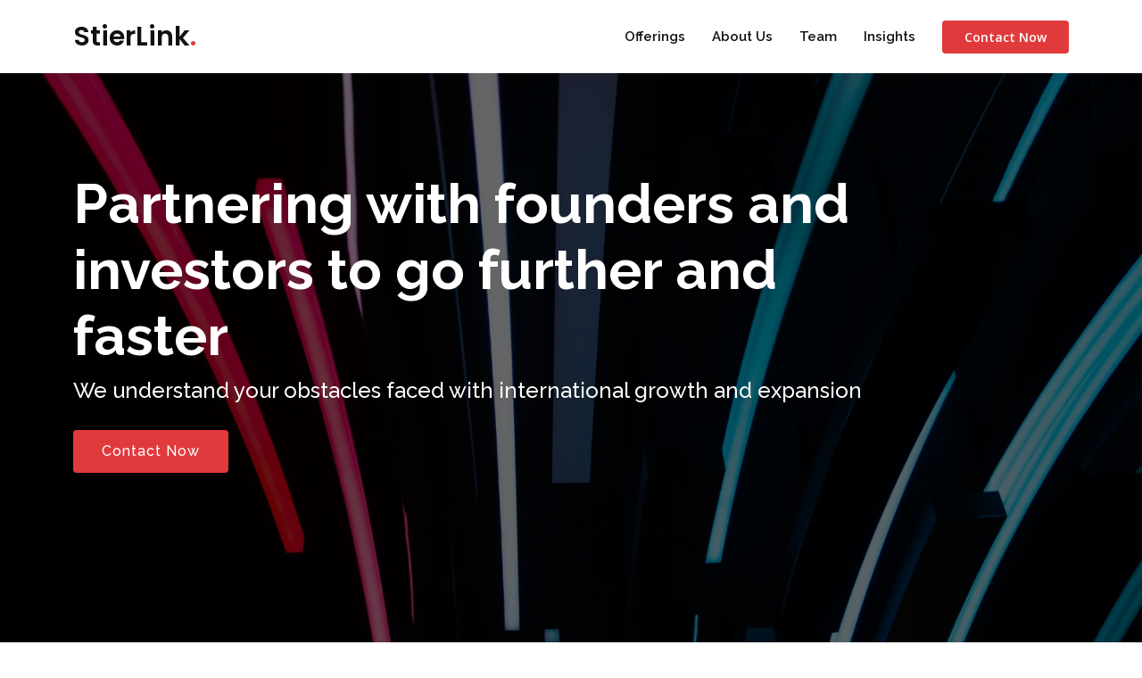

--- FILE ---
content_type: text/html
request_url: https://stierlink.ventures/
body_size: 12401
content:
<!DOCTYPE html>
<html lang="en">
  <head>
    <meta charset="utf-8" />
    <meta content="width=device-width, initial-scale=1.0" name="viewport" />
    <title>StierLink</title>
    <meta
      content="StierLink provides customized solutions that reduce risks and accelerate growth for early-stage-companies. With a personalized approach, we understand each client's unique needs and goals, mitigating risks associated with international expansion and ensuring rapid and sustainable growth in Europe."
      name="description"
    />

    <!-- Begin OG tags -->
    <meta property="og:title" content="StierLink" />
    <meta
      property="og:description"
      content="StierLink provides customized solutions that reduce risks and accelerate growth for early-stage-companies. With a personalized approach, we understand each client's unique needs and goals, mitigating risks associated with international expansion and ensuring rapid and sustainable growth in Europe."
    />
    <meta
      property="og:image"
      content="https://www.stierlink.ventures/assets/img/stierlink-ventures-logo.jpeg"
    />
    <meta property="og:type" content="Website" />
    <!-- End OG tags -->

    <!-- Favicons -->
    <link href="assets/img/favicon.png" rel="icon" />
    <link href="assets/img/apple-touch-icon.png" rel="apple-touch-icon" />

    <!-- Google Fonts -->
    <link
      href="https://fonts.googleapis.com/css?family=Open+Sans:300,300i,400,400i,600,600i,700,700i|Raleway:300,300i,400,400i,500,500i,600,600i,700,700i|Poppins:300,300i,400,400i,500,500i,600,600i,700,700i"
      rel="stylesheet"
    />

    <!-- Vendor CSS Files -->
    <link href="assets/vendor/aos/aos.css" rel="stylesheet" />
    <link
      href="assets/vendor/bootstrap/css/bootstrap.min.css"
      rel="stylesheet"
    />
    <link
      href="assets/vendor/bootstrap-icons/bootstrap-icons.css"
      rel="stylesheet"
    />
    <link href="assets/vendor/boxicons/css/boxicons.min.css" rel="stylesheet" />
    <link
      href="assets/vendor/glightbox/css/glightbox.min.css"
      rel="stylesheet"
    />
    <link href="assets/vendor/remixicon/remixicon.css" rel="stylesheet" />
    <link href="assets/vendor/swiper/swiper-bundle.min.css" rel="stylesheet" />

    <!-- Template Main CSS File -->
    <link href="assets/css/style.css?v=0.3" rel="stylesheet" />
  </head>

  <body>
    <!-- ======= Header ======= -->
    <header id="header" class="fixed-top d-flex align-items-center">
      <div class="container d-flex align-items-center">
        <h1 class="logo me-auto">
          <a href="index.html">StierLink<span>.</span></a>
        </h1>
        <!-- Uncomment below if you prefer to use an image logo -->
        <!-- <a href="index.html" class="logo me-auto"><img src="assets/img/logo.png" alt=""></a> -->

        <nav id="navbar" class="navbar order-last order-lg-0">
          <ul>
            <li>
              <a class="nav-link scrollto" href="#Offerings">Offerings</a>
            </li>
            <li><a class="nav-link scrollto" href="#about">About Us</a></li>
            <li><a class="nav-link scrollto" href="#team">Team</a></li>
            <li><a class="nav-link scrollto" href="#insights">Insights</a></li>
            <!-- <li>
              <a class="nav-link scrollto" href="#consultation">Consultation</a>
            </li> -->
            <li
              class="d-block d-lg-none appointment-block p-3 ms-3 rounded-3 mt-3"
            >
              <div class="d-flex gap-3 align-items-center">
                <img
                  src="assets/img/video-call.jpg"
                  width="30px"
                  height="30px"
                  alt="video call icon"
                />
                <p class="fs-5 fw-semibold text-secondary mb-0">
                  30 minute video call
                </p>
              </div>
              <p class="fs-4 fw-semibold text-dark mt-3">
                Plan your intro call now
              </p>
              <div class="mt-3 appointment-cta">
                <a
                  class="get-started-btn text-white ms-1 fs-6"
                  href="https://calendar.google.com/calendar/u/0/r"
                  target="_blank"
                  >Make an appointment</a
                >
              </div>
            </li>
          </ul>

          <i class="bi bi-list mobile-nav-toggle"></i>
        </nav>
        <!-- .navbar -->

        <a href="#contact" class="get-started-btn scrollto">Contact Now</a>
      </div>
    </header>
    <!-- End Header -->

    <!-- ======= Hero Section ======= -->
    <section id="hero" class="d-flex align-items-center">
      <div class="container" data-aos="zoom-out" data-aos-delay="100">
        <div class="row">
          <div class="col-xl-10">
            <h1>
              Partnering with founders and investors to go further and faster
            </h1>
            <h2>
              We understand your obstacles faced with international growth and
              expansion
            </h2>
            <a href="#contact" class="btn-get-started scrollto">Contact Now</a>
          </div>
        </div>
      </div>
    </section>
    <!-- End Hero -->

    <main id="main">
      <!-- ======= Portfolio Section ======= -->
      <section class="portfolio">
        <div class="container mt-5" data-aos="fade-up">
          <div class="section-title">
            <h2>Stierlink Ventures</h2>
            <h4>A Consulting + Venture Studio + Investment Firm</h4>
            <!-- <p>
              Are you looking to take your venture to the next level?<br />
              Look no further than Stierlink, a premier Consulting + Venture +
              Investment firm based in Düsseldorf, NRW. With our extensive
              industry knowledge and strategic expertise, we help businesses
              unlock their full potential and achieve sustainable growth.
              Whether you need assistance with Internationalisation, market
              research, legal & financial analysis, operational optimization,
              talent, our team of seasoned consultants is here to guide you
              every step of the way. <br />Trust Stierlink Ventures to provide
              tailored solutions that drive tangible results and propel your
              business towards success.
            </p> -->
          </div>
        </div>
      </section>
      <!-- End Portfolio Section -->

      <!-- ======= Services Section ======= -->
      <section id="Offerings" class="services section-bg">
        <div class="container" data-aos="fade-up">
          <div class="section-title">
            <h2>OUR OFFERINGS</h2>
            <!-- <p>description</p> -->
          </div>

          <div class="row">
            <div class="col-md-4">
              <div class="icon-box" data-aos="fade-up" data-aos-delay="100">
                <i class="bi bi-diagram-3"></i>
                <h4><a href="#">Internationalisation </a></h4>
                <p>
                  Ready to take your business international? We're here to help.
                  Get your personalised internationalisation plan today and
                  start reaching new markets—risk-free. Don't let borders hold
                  you back. Take control of your global expansion with our
                  expert guidance.
                </p>
              </div>
            </div>
            <div class="col-md-4 mt-4 mt-md-0">
              <div class="icon-box" data-aos="fade-up" data-aos-delay="200">
                <i class="bi bi-stack"></i>
                <h4><a href="#">Venture Studio </a></h4>
                <p>
                  Supercharge your business. Branding, UX, product, growth,
                  talent, legal, financial modelling, marketing all covered.
                  Launch smarter, grow faster. Simplify your startup journey
                  with our Experts & Partners at your side.
                </p>
              </div>
            </div>
            <div class="col-md-4 mt-4 mt-md-0">
              <div class="icon-box" data-aos="fade-up" data-aos-delay="300">
                <i class="bi bi-cash-stack"></i>
                <h4><a href="#">Investment & Scale </a></h4>
                <p>
                  Fueling growth worldwide. Connecting businesses with global
                  investors. Global investors, local scale. We connect companies
                  with private investors across the globe. Building growth
                  partnerships. Your business, our global network.
                </p>
              </div>
            </div>
          </div>
        </div>
        <div class="container mt-5" data-aos="fade-up">
          <div class="section-title">
            <h2>HOW WE DO IT</h2>
          </div>

          <div class="row">
            <div class="col-md-6">
              <div class="icon-box" data-aos="fade-up" data-aos-delay="100">
                <div class="counter-box"><h4>1</h4></div>
                <h4><a href="#">STIERConnect: </a></h4>
                <p>
                  Our platform enables quick integration into the German,
                  Scottish and the USA startup scene, targeted matchmaking with
                  suitable co-founders, team members, mentors, and investors,
                  and access to essential resources such as funding
                  opportunities and industry knowledge
                </p>
              </div>
            </div>
            <div class="col-md-6 mt-4 mt-md-0">
              <div class="icon-box" data-aos="fade-up" data-aos-delay="300">
                <div class="counter-box"><h4>2</h4></div>
                <h4><a href="#">STIERInvest:</a></h4>
                <p>
                  StierLink's tailored solutions and personalized approach help
                  clients achieve rapid and sustainable growth while mitigating
                  risks. With their expertise and network, they have a proven
                  track record of supporting companies in successful
                  international expansion in Europe.
                </p>
              </div>
            </div>
          </div>
          <div class="row">
            <div class="col-md-6 mt-4 mt-md-0">
              <div class="icon-box" data-aos="fade-up" data-aos-delay="200">
                <div class="counter-box"><h4>3</h4></div>
                <h4><a href="#">STIERTalent:</a></h4>
                <p>
                  With Stierlink, you invest in the future - find tomorrow's
                  talents today!
                </p>
              </div>
            </div>
          </div>
        </div>
      </section>
      <!-- End Services Section -->
      <!-- ======= Counts Section ======= -->
      <section id="counts" class="counts">
        <div class="container" data-aos="fade-up">
          <div class="row">
            <div class="col-lg-3 col-md-6">
              <div class="count-box">
                <i class="bi bi-globe-europe-africa"></i>
                <span
                  data-purecounter-start="0"
                  data-purecounter-end="10"
                  data-purecounter-duration="1"
                  class="purecounter"
                ></span>
                <p>Countries</p>
              </div>
            </div>

            <div class="col-lg-3 col-md-6 mt-5 mt-md-0">
              <div class="count-box">
                <i class="bi bi-buildings"></i>
                <span
                  data-purecounter-start="0"
                  data-purecounter-end="20"
                  data-purecounter-duration="1"
                  class="purecounter"
                ></span>
                <p>Innovations Hubs</p>
              </div>
            </div>

            <div class="col-lg-3 col-md-6 mt-5 mt-lg-0">
              <div class="count-box">
                <i class="bi bi-mortarboard-fill"></i>
                <span
                  data-purecounter-start="0"
                  data-purecounter-end="14"
                  data-purecounter-duration="1"
                  class="purecounter"
                ></span>
                <p>Universities</p>
              </div>
            </div>

            <div class="col-lg-3 col-md-6 mt-5 mt-lg-0">
              <div class="count-box">
                <i class="bi bi-bar-chart"></i>
                <span
                  data-purecounter-start="0"
                  data-purecounter-end="15"
                  data-purecounter-duration="1"
                  class="purecounter"
                ></span>
                <p>Startups Served</p>
              </div>
            </div>
          </div>
        </div>
      </section>
      <!-- End Counts Section -->

      <!-- ======= Tabs Section ======= -->
      <section id="about" class="tabs">
        <div class="container" data-aos="fade-up">
          <div class="">
            <div class="row align-items-center">
              <div
                class="col-lg-6 order-2 order-lg-1 mt-3 mt-lg-0"
                data-aos="fade-up"
                data-aos-delay="100"
              >
                <div class="section-title lefttext">
                  <h2 class="text-start">WHY STIERLINK?</h2>
                  <p class="text-start">
                    StierLink connects startup ecosystems from around the world,
                    including key partnerships with governments like those of
                    Scotland, Germany, and the USA, along with stakeholders such
                    as academia, investors, startups, and media. They highlight
                    their global investment philosophy, showcasing a strong
                    track record of supporting early- and growth-stage
                    companies, fostering successful exits and growth stories,
                    and driving innovation on an international scale.
                  </p>
                </div>
              </div>
              <div
                class="col-lg-6 order-1 order-lg-2 text-center"
                data-aos="fade-up"
                data-aos-delay="200"
              >
                <img src="assets/img/about.jpeg" alt="" class="img-fluid" />
              </div>
            </div>
          </div>
        </div>
      </section>
      <!-- End Tabs Section -->

      <!-- ======= About Section ======= -->
      <section id="about" class="about section-bg">
        <div class="container" data-aos="fade-up">
          <div class="row no-gutters">
            <div class="content col-xl-5 d-flex align-items-stretch">
              <div class="content">
                <h3>WHO WE HELP</h3>
                <p>
                  Catalyzing Growth in Europe<br />
                  Let's ignite your European success story.<br /><br />
                  Ready to unlock your full potential?
                </p>
                <a href="#contact" class="about-btn"
                  ><span>Contact Now</span> <i class="bx bx-chevron-right"></i
                ></a>
              </div>
            </div>
            <div class="col-xl-7 d-flex align-items-stretch">
              <div class="icon-boxes d-flex flex-column justify-content-center">
                <div class="row">
                  <div
                    class="col-md-6 icon-box"
                    data-aos="fade-up"
                    data-aos-delay="100"
                  >
                    <i class="bi bi-bar-chart"></i>
                    <h4>Investors & Accelerators:</h4>
                    <p>
                      Go global! We help you expand reach, source promising
                      European startups, and unlock new investment
                      opportunities.
                    </p>
                  </div>
                  <div
                    class="col-md-6 icon-box"
                    data-aos="fade-up"
                    data-aos-delay="200"
                  >
                    <i class="bi bi-buildings"></i>
                    <h4>Startups & SMEs:</h4>
                    <p>
                      Push boundaries and conquer Europe. We offer tailored
                      support to scale your innovative ventures and maximize
                      impact.
                    </p>
                  </div>
                  <div
                    class="col-md-6 icon-box"
                    data-aos="fade-up"
                    data-aos-delay="300"
                  >
                    <i class="bi bi-stack"></i>
                    <h4>Venture Studios:</h4>
                    <p>
                      Amplify your impact. We provide resources, expertise, and
                      regional market guidance to nurture future tech
                      disruptors.
                    </p>
                  </div>
                  <div
                    class="col-md-6 icon-box"
                    data-aos="fade-up"
                    data-aos-delay="400"
                  >
                    <i class="bi bi-building-fill"></i>
                    <h4>Innovation Labs:</h4>
                    <p>
                      Spark the future. We bridge the gap between academia,
                      research, and startups, accelerating groundbreaking new
                      ideas.
                    </p>
                  </div>
                </div>
              </div>
              <!-- End .content-->
            </div>
          </div>
        </div>
      </section>
      <!-- End About Section -->

      <!-- Begin Mission Section -->
      <section class="mission py-1 py-md-5">
        <div class="container" data-aos="fade-up">
          <div class="section-title">
            <h2>Mission</h2>
          </div>
          <p class="text-center text-md-start">
            Stierlink's mission is to foster meaningful collaborations between
            Germany and Scotland that harness our countries' combined strengths,
            celebrate our unique cultures and enhance good in our societies.
          </p>
        </div>
      </section>
      <!-- End Mission Section -->

      <!-- ======= Portfolio Section ======= -->
      <section id="sectors" class="portfolio testimonials mb-5">
        <div class="container" data-aos="fade-up">
          <div class="section-title">
            <h2>We serve the following sectors</h2>
          </div>

          <!-- <div
            class="row portfolio-container"
            data-aos="fade-up"
            data-aos-delay="200"
          >
            <div class="col-lg-4 col-md-6 portfolio-item">
              <div class="portfolio-wrap">
                <img
                  src="assets/img/portfolio/Fintech.jpeg"
                  class="img-fluid"
                  alt=""
                />
                <div class="portfolio-info">
                  <h4>Fintech</h4> -->
          <!-- <div class="portfolio-links">
                    <a
                      href="assets/img/portfolio/Fintech.jpeg"
                      data-gallery="portfolioGallery"
                      class="portfolio-lightbox"
                      title="App 1"
                      ><i class="bi bi-arrows-angle-expand"></i></a>
                  </div> -->
          <!-- </div>
              </div>
            </div> -->

          <!-- <div class="col-lg-4 col-md-6 portfolio-item">
              <div class="portfolio-wrap">
                <img
                  src="assets/img/portfolio/ai.png"
                  class="img-fluid"
                  alt=""
                />
                <div class="portfolio-info">
                  <h4>Artificial Intelligence</h4> -->
          <!-- <div class="portfolio-links">
                    <a
                      href="assets/img/portfolio/ai.jpg"
                      data-gallery="portfolioGallery"
                      class="portfolio-lightbox"
                      title="Web 3"
                      ><i class="bi bi-arrows-angle-expand"></i></a>
                  </div> -->
          <!-- </div>
              </div>
            </div> -->

          <!-- <div class="col-lg-4 col-md-6 portfolio-item">
              <div class="portfolio-wrap">
                <img
                  src="assets/img/portfolio/Data-Connectivity.jpg"
                  class="img-fluid"
                  alt=""
                />
                <div class="portfolio-info">
                  <h4>Data & Connectivity</h4> -->
          <!-- <div class="portfolio-links">
                    <a
                      href="assets/img/portfolio/Data-Connectivity.jpg"
                      data-gallery="portfolioGallery"
                      class="portfolio-lightbox"
                      title="App 2"
                      ><i class="bi bi-arrows-angle-expand"></i></a>
                  </div> -->
          <!-- </div>
              </div>
            </div> -->
          <!-- <div
              class="col-lg-4 offset-lg-2 offset-md-0 col-md-6 portfolio-item"
            >
              <div class="portfolio-wrap">
                <img
                  src="assets/img/portfolio/Deeptech.jpg"
                  class="img-fluid"
                  alt=""
                />
                <div class="portfolio-info">
                  <h4>Deeptech</h4> -->
          <!-- <div class="portfolio-links">
                    <a
                      href="assets/img/portfolio/Deeptech.jpg"
                      data-gallery="portfolioGallery"
                      class="portfolio-lightbox"
                      title="Card 2"
                      ><i class="bi bi-arrows-angle-expand"></i></a>
                  </div> -->
          <!-- </div>
              </div>
            </div> -->
          <!-- <div class="col-lg-4 col-md-6 portfolio-item">
              <div class="portfolio-wrap">
                <img
                  src="assets/img/portfolio/sportstech2.png"
                  class="img-fluid"
                  alt=""
                />
                <div class="portfolio-info">
                  <h4>Sports Tech</h4> -->
          <!-- <div class="portfolio-links">
                    <a
                      href="assets/img/portfolio/Deeptech.jpg"
                      data-gallery="portfolioGallery"
                      class="portfolio-lightbox"
                      title="Card 2"
                      ><i class="bi bi-arrows-angle-expand"></i></a>
                  </div> -->
          <!-- </div>
              </div>
            </div> -->
          <!-- </div> -->

          <div class="container" data-aos="fade-up" data-aos-delay="100">
            <div class="sectors-swiper overflow-hidden">
              <div class="swiper-wrapper">
                <div class="swiper-slide">
                  <div class="portfolio-item">
                    <a
                      href="https://calendly.com/alexander-stierlink/30min"
                      target="_blank"
                    >
                      <div class="portfolio-wrap">
                        <img
                          src="assets/img/portfolio/Finance.jpg"
                          class="img-fluid"
                          alt=""
                        />
                        <div class="portfolio-info">
                          <h4>Fintech</h4>
                        </div>
                      </div>
                    </a>
                  </div>
                </div>
                <div class="swiper-slide">
                  <div class="portfolio-item">
                    <a
                      href="https://calendly.com/alexander-stierlink/30min"
                      target="_blank"
                    >
                      <div class="portfolio-wrap">
                        <img
                          src="assets/img/portfolio/Artificial Intelligence.jpg"
                          class="img-fluid"
                          alt=""
                        />
                        <div class="portfolio-info">
                          <h4>Artificial Intelligence</h4>
                        </div>
                      </div>
                    </a>
                  </div>
                </div>
                <div class="swiper-slide">
                  <div class="portfolio-item">
                    <a
                      href="https://calendly.com/alexander-stierlink/30min"
                      target="_blank"
                    >
                      <div class="portfolio-wrap">
                        <img
                          src="assets/img/portfolio/Data-Connectivity.jpg"
                          class="img-fluid"
                          alt=""
                        />
                        <div class="portfolio-info">
                          <h4>Data & Connectivity</h4>
                        </div>
                      </div>
                    </a>
                  </div>
                </div>
                <div class="swiper-slide">
                  <div class="portfolio-item">
                    <a
                      href="https://calendly.com/alexander-stierlink/30min"
                      target="_blank"
                    >
                      <div class="portfolio-wrap">
                        <img
                          src="assets/img/portfolio/Deeptech.jpg"
                          class="img-fluid"
                          alt=""
                        />
                        <div class="portfolio-info">
                          <h4>Deeptech</h4>
                        </div>
                      </div>
                    </a>
                  </div>
                </div>
                <div class="swiper-slide">
                  <div class="portfolio-item">
                    <a
                      href="https://calendly.com/alexander-stierlink/30min"
                      target="_blank"
                    >
                      <div class="portfolio-wrap">
                        <img
                          src="assets/img/portfolio/Sportstech.jpg"
                          class="img-fluid"
                          alt=""
                        />
                        <div class="portfolio-info">
                          <h4>Sports Tech</h4>
                        </div>
                      </div>
                    </a>
                  </div>
                </div>
                <div class="swiper-slide">
                  <div class="portfolio-item">
                    <a
                      href="https://calendly.com/alexander-stierlink/30min"
                      target="_blank"
                    >
                      <div class="portfolio-wrap">
                        <img
                          src="assets/img/portfolio/Spacetech.jpg"
                          class="img-fluid"
                          alt=""
                        />
                        <div class="portfolio-info">
                          <h4>Space Tech</h4>
                        </div>
                      </div>
                    </a>
                  </div>
                </div>
                <div class="swiper-slide">
                  <div class="portfolio-item">
                    <a
                      href="https://calendly.com/alexander-stierlink/30min"
                      target="_blank"
                    >
                      <div class="portfolio-wrap">
                        <img
                          src="assets/img/portfolio/Biotech.jpg"
                          class="img-fluid"
                          alt=""
                        />
                        <div class="portfolio-info">
                          <h4>Biotech & LifeSciences</h4>
                        </div>
                      </div>
                    </a>
                  </div>
                </div>
                <div class="swiper-slide">
                  <div class="portfolio-item">
                    <a
                      href="https://calendly.com/alexander-stierlink/30min"
                      target="_blank"
                    >
                      <div class="portfolio-wrap">
                        <img
                          src="assets/img/portfolio/Climatetech.jpg"
                          class="img-fluid"
                          alt=""
                        />
                        <div class="portfolio-info">
                          <h4>ClimateTech</h4>
                        </div>
                      </div>
                    </a>
                  </div>
                </div>
              </div>
              <div class="swiper-pagination"></div>
              <div class="swiper-button-prev d-md-block d-none"></div>
              <div class="swiper-button-next d-md-block d-none"></div>
            </div>
          </div>
        </div>
      </section>
      <!-- End Portfolio Section -->

      <!-- Begin Service Providers Carousel Section -->
      <section id="services" class="testimonials pt-md-3 pt-0 section">
        <div class="container section-title" data-aos="fade-up">
          <div class="section-title p-0">
            <h2>Service Providers</h2>
          </div>
        </div>

        <div
          class="container overflow-hidden"
          data-aos="fade-up"
          data-aos-delay="100"
        >
          <div class="services-swiper">
            <div class="swiper-wrapper">
              <div class="swiper-slide">
                <div class="testimonial-item">
                  <div class="d-flex gap-4">
                    <div class="icon-block">
                      <img
                        src="assets/img/services/research.svg"
                        width="40px"
                        height="40px"
                        alt="research"
                      />
                    </div>
                    <div>
                      <h3 class="service-type">Research</h3>
                      <p>
                        We conduct in-depth research to uncover insights,
                        trends, and opportunities, providing a solid foundation
                        for informed decision-making.
                      </p>
                    </div>
                  </div>
                </div>
              </div>

              <div class="swiper-slide">
                <div class="testimonial-item">
                  <div class="d-flex gap-4">
                    <div class="icon-block">
                      <img
                        src="assets/img/services/market-analysis.svg"
                        width="40px"
                        height="40px"
                        alt="market analysis"
                      />
                    </div>
                    <div>
                      <h3 class="service-type">Go to Market Analysis</h3>
                      <p>
                        Our go-to-market analysis evaluates market readiness,
                        competitive landscape, and customer needs to craft an
                        effective entry strategy.
                      </p>
                    </div>
                  </div>
                </div>
              </div>

              <div class="swiper-slide">
                <div class="testimonial-item">
                  <div class="d-flex gap-4">
                    <div class="icon-block">
                      <img
                        src="assets/img/services/strategy.svg"
                        width="40px"
                        height="40px"
                        alt="strategy"
                      />
                    </div>
                    <div>
                      <h3 class="service-type">Strategy</h3>
                      <p>
                        We develop tailored strategies that align with your
                        business goals, driving sustainable growth and
                        competitive advantage.
                      </p>
                    </div>
                  </div>
                </div>
              </div>

              <div class="swiper-slide">
                <div class="testimonial-item">
                  <div class="d-flex gap-4">
                    <div class="icon-block">
                      <img
                        src="assets/img/services/design-development.svg"
                        width="40px"
                        height="40px"
                        alt="design and development"
                      />
                    </div>
                    <div>
                      <h3 class="service-type">Website Design & Development</h3>
                      <p>
                        We design and develop user-centric, responsive websites
                        that drive engagement, enhance user experience, and
                        support business goals.
                      </p>
                    </div>
                  </div>
                </div>
              </div>

              <div class="swiper-slide">
                <div class="testimonial-item">
                  <div class="d-flex gap-4">
                    <div class="icon-block">
                      <img
                        src="assets/img/services/sales.svg"
                        width="40px"
                        height="40px"
                        alt="B2B sales"
                      />
                    </div>
                    <div>
                      <h3 class="service-type">B2B Sales</h3>
                      <p>
                        Our B2B sales expertise helps build strong business
                        relationships, generate leads, and close deals to drive
                        growth in competitive markets.
                      </p>
                    </div>
                  </div>
                </div>
              </div>

              <div class="swiper-slide">
                <div class="testimonial-item">
                  <div class="d-flex gap-4">
                    <div class="icon-block">
                      <img
                        src="assets/img/services/innovation.svg"
                        width="40px"
                        height="40px"
                        alt="Innovation"
                      />
                    </div>
                    <div>
                      <h3 class="service-type">Innovation</h3>
                      <p>
                        We foster innovation by identifying and implementing
                        cutting-edge solutions to propel your business forward.
                      </p>
                    </div>
                  </div>
                </div>
              </div>

              <div class="swiper-slide">
                <div class="testimonial-item">
                  <div class="d-flex gap-4">
                    <div class="icon-block">
                      <img
                        src="assets/img/services/marketing-sales.svg"
                        width="40px"
                        height="40px"
                        alt="marketing and sales"
                      />
                    </div>
                    <div>
                      <h3 class="service-type">Marketing & Sales</h3>
                      <p>
                        Our integrated marketing and sales approach ensures
                        cohesive messaging, customer engagement, and revenue
                        generation.
                      </p>
                    </div>
                  </div>
                </div>
              </div>

              <div class="swiper-slide">
                <div class="testimonial-item">
                  <div class="d-flex gap-4">
                    <div class="icon-block">
                      <img
                        src="assets/img/services/legal.svg"
                        width="40px"
                        height="40px"
                        alt="Legal"
                      />
                    </div>
                    <div>
                      <h3 class="service-type">Legal</h3>
                      <p>
                        We offer comprehensive legal support, ensuring that your
                        business operates within regulatory frameworks while
                        minimizing risk.
                      </p>
                    </div>
                  </div>
                </div>
              </div>
            </div>
            <div class="swiper-pagination"></div>
            <div class="swiper-button-prev"></div>
            <div class="swiper-button-next"></div>
          </div>
        </div>
      </section>
      <!-- End Service Providers Carousel Section -->

      <!-- Begin Service Providers section -->
      <!-- <section
        id="services"
        class="services section section-bg dark-background"
      >
        <div class="container">
          <div class="section-title pt-3">
            <h2>Service Providers</h2>
          </div>
          <div class="row">
            <div class="col-md-4 services">
              <div class="icon-box" data-aos="fade-up" data-aos-delay="100">
                <p class="service-type">Talents</p>
                <h4 class="fs-4 fw-bold">Stierlink</h4>
                <a href="#" class="d-flex justify-content-end">
                  <svg
                    aria-hidden="true"
                    width="48"
                    height="32"
                    viewBox="0 0 48 32"
                    fill="none"
                    xmlns="http://www.w3.org/2000/svg"
                  >
                    <path
                      d="M0 16H45.5M45.5 16L31 1.5M45.5 16L31 30.5"
                      stroke="#DDDDFF"
                      stroke-width="3"
                    ></path>
                  </svg>
                </a>
              </div>
            </div>
            <div class="col-md-4 services">
              <div class="icon-box" data-aos="fade-up" data-aos-delay="100">
                <p class="service-type">Website</p>
                <h4 class="fs-4 fw-bold">Unikwan</h4>
                <a
                  href="https://www.unikwan.com/"
                  target="_blank"
                  class="d-flex justify-content-end"
                >
                  <svg
                    aria-hidden="true"
                    width="48"
                    height="32"
                    viewBox="0 0 48 32"
                    fill="none"
                    xmlns="http://www.w3.org/2000/svg"
                  >
                    <path
                      d="M0 16H45.5M45.5 16L31 1.5M45.5 16L31 30.5"
                      stroke="#DDDDFF"
                      stroke-width="3"
                    ></path>
                  </svg>
                </a>
              </div>
            </div>
            <div class="col-md-4 services">
              <div class="icon-box" data-aos="fade-up" data-aos-delay="100">
                <p class="service-type">B2B Sale</p>
                <h4 class="fs-4 fw-bold">Gotomarket.ninja</h4>
                <a
                  href="https://www.gotomarket.ninja/"
                  target="_blank"
                  class="d-flex justify-content-end"
                >
                  <svg
                    aria-hidden="true"
                    width="48"
                    height="32"
                    viewBox="0 0 48 32"
                    fill="none"
                    xmlns="http://www.w3.org/2000/svg"
                  >
                    <path
                      d="M0 16H45.5M45.5 16L31 1.5M45.5 16L31 30.5"
                      stroke="#DDDDFF"
                      stroke-width="3"
                    ></path>
                  </svg>
                </a>
              </div>
            </div>
          </div> 
        </div>
      </section> -->
      <!-- End Service Providers section -->

      <!-- ======= Clients Section ======= -->
      <section id="clients" class="clients pt-0">
        <div class="container" data-aos="zoom-in">
          <div class="section-title pt-2">
            <h2>Partners</h2>
          </div>
          <div class="clients-slider swiper">
            <div class="swiper-wrapper align-items-center">
              <div class="swiper-slide">
                <img
                  src="assets/img/clients//unikwan.png"
                  class="img-fluid"
                  alt=""
                />
              </div>
              <div class="swiper-slide">
                <img
                  src="assets/img/clients/appglide.png"
                  class="img-fluid"
                  alt=""
                />
              </div>
              <!-- <div class="swiper-slide">
                      <img
                        src="assets/img/clients/fastcurve.webp"
                        class="img-fluid"
                        alt=""
                      />
                    </div> -->
            </div>
            <div class="swiper-pagination"></div>
          </div>
        </div>
      </section>
      <!-- End Clients Section -->

      <!-- ======= Team Section ======= -->
      <section id="team" class="team section-bg">
        <!-- Begin Team Section -->
        <div class="px-3" data-aos="fade-up">
          <div class="section-title pt-5">
            <h2>Team</h2>
          </div>

          <div class="row justify-content-center">
            <div class="col-lg-2 col-md-6 d-flex align-items-stretch">
              <div class="member" data-aos="fade-up" data-aos-delay="100">
                <div class="member-img">
                  <img
                    src="assets/img/team/Adam-Hill.jpg"
                    class="img-fluid"
                    alt=""
                  />
                  <div class="social">
                    <a
                      target="_blank"
                      href="https://www.linkedin.com/in/adamhill/"
                      ><i class="bi bi-linkedin"></i
                    ></a>
                  </div>
                </div>
                <div class="member-info">
                  <h4>Adam Hill</h4>
                  <span>Founder and Director</span>
                  <div class="d-flex align-items-center gap-2">
                    <span>Languages: </span
                    ><img
                      src="assets/img/germany-flag.png"
                      width="20px"
                      height="20px"
                      alt="germany flag"
                    />
                    <img
                      src="assets/img/usa-flag.png"
                      width="20px"
                      height="20px"
                      alt="USA flag"
                    />
                  </div>
                </div>
              </div>
            </div>
            <div class="col-lg-2 col-md-6 d-flex align-items-stretch">
              <div class="member" data-aos="fade-up" data-aos-delay="200">
                <div class="member-img">
                  <img
                    src="assets/img/team/prabudda-vyas.jpg"
                    class="img-fluid"
                    alt=""
                  />
                  <div class="social">
                    <a
                      target="_blank"
                      href="https://www.linkedin.com/in/prabuddhavyas/"
                      ><i class="bi bi-linkedin"></i
                    ></a>
                  </div>
                </div>
                <div class="member-info">
                  <h4>Prabuddha Vyas</h4>
                  <span>Design Practitioner & Entrepreneur</span>
                  <div class="d-flex align-items-center gap-2">
                    <span>Languages: </span
                    ><img
                      src="assets/img/india-flag.png"
                      width="20px"
                      height="20px"
                      alt="india flag"
                    />
                    <img
                      src="assets/img/usa-flag.png"
                      width="20px"
                      height="20px"
                      alt="USA flag"
                    />
                  </div>
                </div>
              </div>
            </div>
            <div class="col-lg-2 col-md-6 d-flex align-items-stretch">
              <div class="member" data-aos="fade-up" data-aos-delay="400">
                <div class="member-img">
                  <img
                    src="assets/img/team/Alex.jfif"
                    class="img-fluid"
                    alt=""
                  />
                  <div class="social">
                    <a
                      target="_blank"
                      href="https://www.linkedin.com/in/alexander-von-hecken/"
                    >
                      <i class="bi bi-linkedin"></i>
                    </a>
                  </div>
                </div>
                <div class="member-info">
                  <h4>Alexander von Hecken</h4>
                  <span>Business Development</span>
                  <div class="d-flex align-items-center gap-2">
                    <span>Languages: </span
                    ><img
                      src="assets/img/germany-flag.png"
                      width="20px"
                      height="20px"
                      alt="germany flag"
                    />
                    <img
                      src="assets/img/usa-flag.png"
                      width="20px"
                      height="20px"
                      alt="USA flag"
                    />
                  </div>
                </div>
              </div>
            </div>
            <div class="col-lg-2 col-md-6 d-flex align-items-stretch">
              <div class="member" data-aos="fade-up" data-aos-delay="400">
                <div class="member-img">
                  <img
                    src="assets/img/team/Yvonne-holmes.png"
                    class="img-fluid"
                    alt=""
                  />
                  <div class="social">
                    <a
                      target="_blank"
                      href="https://www.linkedin.com/in/yvonne-holmes-7b2262248/"
                    >
                      <i class="bi bi-linkedin"></i>
                    </a>
                  </div>
                </div>
                <div class="member-info">
                  <h4>Yvonne Holmes</h4>
                  <span>International Relations Manager, North America</span>
                  <div class="d-flex align-items-center gap-2">
                    <span>Languages: </span>
                    <img
                      src="assets/img/usa-flag.png"
                      width="20px"
                      height="20px"
                      alt="USA flag"
                    />
                    <img
                      src="assets/img/germany-flag.png"
                      width="20px"
                      height="20px"
                      alt="germany flag"
                    />
                  </div>
                </div>
              </div>
            </div>
          </div>
        </div>
      </section>
      <!-- End Team Section -->

      <!-- ======= NEWS and Insights Section ======= -->
      <section id="insights" class="testimonials pb-5">
        <div class="container" data-aos="fade-up">
          <div class="section-title">
            <h2>News & Insights</h2>
          </div>
          <!-- 
          <div class="row">
            <div class="col-md-4 mb-5">
              <article class="entry">
                <div class="entry-img">
                  <img
                    src="assets/img/blog/blog-1.jpg"
                    alt=""
                    class="img-fluid"
                  />
                </div>

                <h4 class="entry-title">
                  <a
                    target="_blank"
                    href="https://www.gtai.de/en/invest/industries/digital-economy/software"
                    >Software Industry
                  </a>
                </h4>

                <div class="entry-content">
                  <p>
                    Germany is home to the single largest software market in
                    Europe - accounting for around a quarter of the European
                    market by value.
                  </p>
                  <div class="read-more">
                    <a
                      target="_blank"
                      href="https://www.gtai.de/en/invest/industries/digital-economy/software"
                      >Read More</a
                    >
                  </div>
                </div>
              </article>
            </div>
            <div class="col-md-4 mb-5">
              <article class="entry">
                <div class="entry-img">
                  <img
                    src="assets/img/blog/blog-3.jpg"
                    alt=""
                    class="img-fluid"
                  />
                </div>

                <h4 class="entry-title">
                  <a
                    href="https://www.nasdaq.com/articles/morgan-stanley-stays-bullish-on-indian-stocks"
                    target="_blank"
                    >Morgan Stanley Stays Bullish on Indian Stocks
                  </a>
                </h4>

                <div class="entry-content">
                  <p>
                    Morgan Stanley has maintained its optimistic outlook on
                    Indian stocks, undeterred by potential volatility in the
                    election year.
                  </p>
                  <div class="read-more">
                    <a
                      href="https://www.nasdaq.com/articles/morgan-stanley-stays-bullish-on-indian-stocks"
                      target="_blank"
                      >Read More</a
                    >
                  </div>
                </div>
              </article>
            </div>
            <div class="col-md-4 mb-5">
              <article class="entry">
                <div class="entry-img">
                  <img
                    src="assets/img/blog/blog-2.png"
                    alt=""
                    class="img-fluid"
                  />
                </div>

                <h4 class="entry-title">
                  <a
                    target="_blank"
                    href="https://www.trade.gov/country-commercial-guides/germany-information-and-communications-technology-ict"
                    >Information and Communications Technology</a
                  >
                </h4>

                <div class="entry-content">
                  <p>
                    Germany has one of the largest ICT markets in the world and
                    the single largest software market in Europe with around
                    100,000 IT companies employing approximately 1.189 million
                    people in 2023.
                  </p>
                  <div class="read-more">
                    <a
                      target="_blank"
                      href="https://www.trade.gov/country-commercial-guides/germany-information-and-communications-technology-ict"
                      >Read More</a
                    >
                  </div>
                </div>
              </article>
            </div>
          </div> 
          -->
          <div class="container" data-aos="fade-up" data-aos-delay="100">
            <div class="news-swiper overflow-hidden">
              <div class="swiper-wrapper">
                <div class="swiper-slide">
                  <div class="mb-5">
                    <article class="entry">
                      <div class="entry-img">
                        <img
                          src="assets/img/blog/blog-1.jpg"
                          alt=""
                          class="article_image_size"
                        />
                      </div>

                      <h4 class="entry-title">
                        <a
                          target="_blank"
                          href="https://www.gtai.de/en/invest/industries/digital-economy/software"
                          >Software Industry
                        </a>
                      </h4>

                      <div class="entry-content">
                        <p>
                          Germany is home to the single largest software market
                          in Europe - accounting for around a quarter of the
                          European market by value.
                        </p>
                        <div class="read-more">
                          <a
                            target="_blank"
                            href="https://www.gtai.de/en/invest/industries/digital-economy/software"
                            >Read More</a
                          >
                        </div>
                      </div>
                    </article>
                  </div>
                </div>
                <div class="swiper-slide">
                  <div class="mb-5">
                    <article class="entry">
                      <div class="entry-img">
                        <img
                          src="assets/img/blog/blog-3.jpg"
                          alt=""
                          class="article_image_size"
                        />
                      </div>

                      <h4 class="entry-title">
                        <a
                          href="https://www.nasdaq.com/articles/morgan-stanley-stays-bullish-on-indian-stocks"
                          target="_blank"
                          >Morgan Stanley Stays Bullish on Indian Stocks
                        </a>
                      </h4>

                      <div class="entry-content">
                        <p>
                          Morgan Stanley has maintained its optimistic outlook
                          on Indian stocks, undeterred by potential volatility
                          in the election year.
                        </p>
                        <div class="read-more">
                          <a
                            href="https://www.nasdaq.com/articles/morgan-stanley-stays-bullish-on-indian-stocks"
                            target="_blank"
                            >Read More</a
                          >
                        </div>
                      </div>
                    </article>
                  </div>
                </div>
                <div class="swiper-slide">
                  <div class="mb-5">
                    <article class="entry">
                      <div class="entry-img">
                        <img
                          src="assets/img/blog/blog-2.png"
                          alt=""
                          class="article_image_size"
                        />
                      </div>

                      <h4 class="entry-title">
                        <a
                          target="_blank"
                          href="https://www.trade.gov/country-commercial-guides/germany-information-and-communications-technology-ict"
                          >Information and Communications Technology</a
                        >
                      </h4>

                      <div class="entry-content">
                        <p>
                          Germany has one of the largest ICT markets in the
                          world and the single largest software market in Europe
                          with around 100,000 IT companies employing
                          approximately 1.189 million people in 2023.
                        </p>
                        <div class="read-more">
                          <a
                            target="_blank"
                            href="https://www.trade.gov/country-commercial-guides/germany-information-and-communications-technology-ict"
                            >Read More</a
                          >
                        </div>
                      </div>
                    </article>
                  </div>
                </div>
                <div class="swiper-slide">
                  <div class="mb-5">
                    <article class="entry">
                      <div class="entry-img">
                        <img
                          src="assets/img/blog/germany-green-party.webp"
                          alt=""
                          class="article_image_size"
                        />
                      </div>

                      <h4 class="entry-title">
                        <a
                          target="_blank"
                          href="https://www.dw.com/en/german-politics/t-63813230"
                          >Germany: Green Party Leadership Resigns</a
                        >
                      </h4>

                      <div class="entry-content">
                        <p>
                          Germany's Green Party is facing a leadership crisis as
                          co-chairs Annalena Baerbock and Robert Habeck step
                          down. This development could destabilize the governing
                          coalition and impact economic policy, especially in
                          the area of climate action and green energy
                          investments.
                        </p>
                        <div class="read-more">
                          <a
                            target="_blank"
                            href="https://www.dw.com/en/german-politics/t-63813230"
                            >Read More</a
                          >
                        </div>
                      </div>
                    </article>
                  </div>
                </div>
                <div class="swiper-slide">
                  <div class="mb-5">
                    <article class="entry">
                      <div class="entry-img">
                        <img
                          src="assets/img/blog/scotland-renewable-energy.jpg"
                          alt=""
                          class="article_image_size"
                        />
                      </div>

                      <h4 class="entry-title">
                        <a
                          target="_blank"
                          href="https://www.energylivenews.com/2024/08/30/scotland-powers-nearly-half-of-uks-wind-energy-milestone/"
                        >
                          Scotland's Renewable Energy Growth and Economic
                          Impact</a
                        >
                      </h4>

                      <div class="entry-content">
                        <p>
                          Scotland is taking the lead in the UK's wind energy
                          sector, contributing almost half (48%) of the UK's
                          30GW wind power capacity. This rapid growth has
                          significant economic implications, with wind energy
                          alone supporting 27,000 jobs and generating over £7
                          billion annually. Scotland aims to double its onshore
                          wind capacity by 2030, reinforcing its position as a
                          key player in the global clean energy transition.
                        </p>
                        <div class="read-more">
                          <a
                            target="_blank"
                            href="https://www.energylivenews.com/2024/08/30/scotland-powers-nearly-half-of-uks-wind-energy-milestone/"
                            >Read More</a
                          >
                        </div>
                      </div>
                    </article>
                  </div>
                </div>
                <div class="swiper-slide">
                  <div class="mb-5">
                    <article class="entry">
                      <div class="entry-img">
                        <img
                          src="assets/img/blog/hurricane.jpg"
                          alt=""
                          class="article_image_size"
                        />
                      </div>

                      <h4 class="entry-title">
                        <a
                          target="_blank"
                          href="https://www.republicanherald.com/"
                          >Hurricane Helene's Economic Impact in the USA</a
                        >
                      </h4>

                      <div class="entry-content">
                        <p>
                          Hurricane Helene has caused extensive damage across
                          the southeastern U.S., particularly in Florida and
                          Georgia. The storm knocked out power to over 4 million
                          homes and businesses, severely affecting local
                          economies. Moody's Analytics estimates the total
                          economic losses from property damage and business
                          disruption to be between $15 and $26 billion. The
                          insurance industry, already under pressure from other
                          recent natural disasters, is expected to face
                          significant claims, exacerbating the homeowner's
                          insurance crisis in Florida.
                        </p>
                        <div class="read-more">
                          <a
                            target="_blank"
                            href="https://www.republicanherald.com/"
                            >Read More</a
                          >
                        </div>
                      </div>
                    </article>
                  </div>
                </div>
              </div>
              <div class="swiper-pagination"></div>
              <div class="swiper-button-prev"></div>
              <div class="swiper-button-next"></div>
            </div>
          </div>
        </div>
      </section>
      <!-- End NEWS and Insights Section -->

      <section id="events" class="testimonials pb-5">
        <div class="container" data-aos="fade-up">
          <div class="section-title">
            <h2>Upcoming Events</h2>
          </div>
          <div class="container" data-aos="fade-up" data-aos-delay="100">
            <div class="events-swiper overflow-hidden">
              <div class="swiper-wrapper">
                <div class="swiper-slide">
                  <div class="mb-5">
                    <article class="entry">
                      <div class="entry-img">
                        <img
                          src="assets/img/blog/Bits&Pretzels.png"
                          alt=""
                          class="article_image_size"
                        />
                      </div>

                      <h4 class="entry-title">
                        <a
                          target="_blank"
                          href="https://www.bitsandpretzels.com/"
                          >Bits & Pretzels Founders Festival (September 29 -
                          October 1, 2024, Munich)</a
                        >
                      </h4>

                      <div class="entry-content">
                        <p>
                          One of Europe's largest startup events, this festival
                          brings together over 7,500 attendees, including 3,000+
                          startups and 2,000+ investors. It offers numerous
                          networking opportunities and high-profile speakers
                          from the startup ecosystem.
                        </p>
                        <div class="read-more">
                          <a
                            target="_blank"
                            href="https://www.bitsandpretzels.com/"
                            >Read More</a
                          >
                        </div>
                      </div>
                    </article>
                  </div>
                </div>
                <div class="swiper-slide">
                  <div class="mb-5">
                    <article class="entry">
                      <div class="entry-img">
                        <img
                          src="assets/img/blog/DEGUT.jpg"
                          alt=""
                          class="article_image_size"
                        />
                      </div>

                      <h4 class="entry-title">
                        <a
                          target="_blank"
                          href="https://www.deutsche-startups.de/startup-events-dach/"
                          >deGUT (German Founders and Entrepreneurs Days)
                          (October 13-14, 2024, Berlin)</a
                        >
                      </h4>

                      <div class="entry-content">
                        <p>
                          Focused on entrepreneurship and startups, this fair
                          provides aspiring founders with valuable resources and
                          insights to kickstart their businesses.
                        </p>
                        <div class="read-more">
                          <a
                            target="_blank"
                            href="https://www.deutsche-startups.de/startup-events-dach/"
                            >Read More</a
                          >
                        </div>
                      </div>
                    </article>
                  </div>
                </div>
                <div class="swiper-slide">
                  <div class="mb-5">
                    <article class="entry">
                      <div class="entry-img">
                        <img
                          src="assets/img/blog/hinterland.jfif"
                          alt=""
                          class="article_image_size"
                        />
                      </div>

                      <h4 class="entry-title">
                        <a
                          target="_blank"
                          href="https://hinterlandofthings.com/de/#:~:text=Die%20Hinterland%20of%20Things%20Conference%20findet%20am%2005.%20Juni%202025"
                          >Hinterland of Things (January 25, 2024, Bielefeld)</a
                        >
                      </h4>

                      <div class="entry-content">
                        <p>
                          An invite-only tech conference that brings together
                          startups and established companies, focusing on
                          connecting entrepreneurs with investors and industry
                          leaders.
                        </p>
                        <div class="read-more">
                          <a
                            target="_blank"
                            href="https://hinterlandofthings.com/de/#:~:text=Die%20Hinterland%20of%20Things%20Conference%20findet%20am%2005.%20Juni%202025"
                            >Read More</a
                          >
                        </div>
                      </div>
                    </article>
                  </div>
                </div>
              </div>
              <div class="swiper-pagination"></div>
              <div class="swiper-button-prev"></div>
              <div class="swiper-button-next"></div>
            </div>
          </div>
        </div>
      </section>
      <!-- ======= Pricing Section ======= -->
      <!-- <section id="consultation" class="pricing section-bg">
        <div class="container" data-aos="fade-up">
          <div class="section-title">
            <h2>Consultation</h2>
            <p>
              We're constantly pursuing high-potential business opportunities
              alongside excellent founders.
            </p>
          </div>

          <div class="row">
            <div class="col-lg-4 col-md-6">
              <div class="box" data-aos="fade-up" data-aos-delay="100">
                <h3>Start-Up & Scale up</h3>
                <ul>
                  <li>Internationalisation</li>
                  <li>Studio Support</li>
                  <li>Investment & Capital</li>
                  <li>Consulting</li>
                  <li>Legal & Taxation</li>
                </ul>
                <div class="btn-wrap">
                  <a href="#contact" class="btn-buy">Book Now</a>
                </div>
              </div>
            </div>

            <div class="col-lg-4 col-md-6 mt-4 mt-md-0">
              <div class="box featured" data-aos="fade-up" data-aos-delay="200">
                <h3>Small & Medium Size</h3>
                <ul>
                  <li>Internationalisation</li>
                  <li>Funding</li>
                  <li>Product</li>
                  <li>Growth</li>
                  <li>Legal & Taxation</li>
                </ul>
                <div class="btn-wrap">
                  <a href="#contact" class="btn-buy">Book Now</a>
                </div>
              </div>
            </div>

            <div class="col-lg-4 col-md-6 mt-4 mt-lg-0">
              <div class="box" data-aos="fade-up" data-aos-delay="300">
                <h3>Enterprise</h3>
                <ul>
                  <li>Internationalisation</li>
                  <li>Funding</li>
                  <li>Product</li>
                  <li>Growth</li>
                  <li>Legal & Taxation</li>
                </ul>
                <div class="btn-wrap">
                  <a href="#contact" class="btn-buy">Book Now</a>
                </div>
              </div>
            </div>
          </div>
        </div>
      </section> -->
      <!-- End Pricing Section -->

      <!-- ======= Frequently Asked Questions Section ======= -->
      <!-- <section id="faq" class="faq">
        <div class="container" data-aos="fade-up">
          <div class="section-title">
            <h2>Frequently Asked Questions</h2>
          </div>

          <ul class="faq-list accordion" data-aos="fade-up">
            <li>
              <a
                data-bs-toggle="collapse"
                class="collapsed"
                data-bs-target="#faq1"
                >Non consectetur a erat nam at lectus urna duis?
                <i class="bx bx-chevron-down icon-show"></i
                ><i class="bx bx-x icon-close"></i
              ></a>
              <div id="faq1" class="collapse" data-bs-parent=".faq-list">
                <p>
                  Feugiat pretium nibh ipsum consequat. Tempus iaculis urna id
                  volutpat lacus laoreet non curabitur gravida. Venenatis lectus
                  magna fringilla urna porttitor rhoncus dolor purus non.
                </p>
              </div>
            </li>

            <li>
              <a
                data-bs-toggle="collapse"
                data-bs-target="#faq2"
                class="collapsed"
                >Feugiat scelerisque varius morbi enim nunc faucibus a
                pellentesque? <i class="bx bx-chevron-down icon-show"></i
                ><i class="bx bx-x icon-close"></i
              ></a>
              <div id="faq2" class="collapse" data-bs-parent=".faq-list">
                <p>
                  Dolor sit amet consectetur adipiscing elit pellentesque
                  habitant morbi. Id interdum velit laoreet id donec ultrices.
                  Fringilla phasellus faucibus scelerisque eleifend donec
                  pretium. Est pellentesque elit ullamcorper dignissim. Mauris
                  ultrices eros in cursus turpis massa tincidunt dui.
                </p>
              </div>
            </li>

            <li>
              <a
                data-bs-toggle="collapse"
                data-bs-target="#faq3"
                class="collapsed"
                >Dolor sit amet consectetur adipiscing elit pellentesque
                habitant morbi? <i class="bx bx-chevron-down icon-show"></i
                ><i class="bx bx-x icon-close"></i
              ></a>
              <div id="faq3" class="collapse" data-bs-parent=".faq-list">
                <p>
                  Eleifend mi in nulla posuere sollicitudin aliquam ultrices
                  sagittis orci. Faucibus pulvinar elementum integer enim. Sem
                  nulla pharetra diam sit amet nisl suscipit. Rutrum tellus
                  pellentesque eu tincidunt. Lectus urna duis convallis
                  convallis tellus. Urna molestie at elementum eu facilisis sed
                  odio morbi quis
                </p>
              </div>
            </li>
          </ul>
        </div>
      </section> -->
      <!-- End Frequently Asked Questions Section -->

      <!-- Begin Appointement Section -->
      <div class="container pb-5" data-aos="fade-up">
        <div
          class="d-flex flex-md-row flex-column gap-5 justify-content-md-around align-items-center"
        >
          <div
            class="col-md-3 d-none d-md-block offset-md-1"
            data-aos="fade-up"
            data-aos-delay="100"
          >
            <div class="d-none d-md-block">
              <div class="text-center" style="width: fit-content">
                <img
                  class="rounded-circle"
                  src="./assets/img/team/Alex.jfif"
                  width="150px"
                  height="150px"
                  alt="Alexander"
                />
                <p class="fs-3 fw-bold mt-4 text-dark mb-0">
                  Alexander von Hecken
                </p>
                <p class="fs-6 fw-semibold text-primary">
                  Business Development
                </p>
              </div>
            </div>
            <div class="d-none d-md-block mt-4">
              <p class="fs-4 text-dark">Let's talk!</p>
              <div>
                <a target="_blank" href="mailto:adam@stierlink.ventures"
                  >alexander@stierlink.ventures
                </a>
              </div>
              <div class="mt-2">
                <a
                  target="_blank"
                  href="https://www.linkedin.com/in/alexander-von-hecken/"
                  >LinkedIn connection</a
                >
              </div>
            </div>
          </div>
          <div class="col-md-7" data-aos="fade-up" data-aos-delay="200">
            <div class="d-flex gap-3 align-items-center">
              <img
                src="assets/img/video-call.jpg"
                width="30px"
                height="30px"
                alt="video call icon"
              />
              <p class="fs-4 fw-semibold text-secondary mb-0">
                30 minute video call
              </p>
            </div>
            <h3 class="fw-bold fs-2 mt-3 text-dark">Kickstart your venture</h3>
            <div class="call-information position-relative mt-4">
              <ul>
                <li class="fs-5 mt-3">30 min. of your time</li>
                <li class="fs-5 mt-3">Our approach</li>
                <li class="fs-5 mt-3">Discover innovation potential</li>
                <li class="fs-5 mt-3">Gather expert feedback</li>
                <li class="fs-5 mt-3">Plan collaboration</li>
              </ul>
            </div>
            <div class="d-block d-md-none text-center">
              <img
                class="rounded-circle"
                src="./assets/img/team/Alex.jfif"
                width="150px"
                height="150px"
                alt="Alexander"
              />
              <p class="fs-3 fw-bold mt-4 text-dark mb-0">
                Alexander von Hecken
              </p>
              <p class="fs-6 fw-semibold text-primary">Business Development</p>
            </div>
            <div class="mt-5 text-center text-md-start">
              <a
                class="get-started-btn ms-1 fs-6"
                href="https://calendly.com/alexander-stierlink/30min"
                target="_blank"
                >Schedule call</a
              >
            </div>
          </div>
        </div>
      </div>
      <!-- End Appointement Section -->

      <!-- ======= Contact Section ======= -->
      <section id="contact" class="contact pt-5">
        <div class="container" data-aos="fade-up">
          <div class="section-title">
            <h2>Contact</h2>
            <p>
              Let's start a Conversation,<br />
              Please use the below mail address to send us your questions.
            </p>
          </div>

          <div
            class="row justify-content-center"
            data-aos="fade-up"
            data-aos-delay="100"
          >
            <div class="col-lg-12">
              <div class="row">
                <div class="col-md-12">
                  <div class="info-box">
                    <i class="bx bx-envelope"></i>
                    <h3>Mail Us</h3>
                    <div class="d-md-flex justify-content-center gap-5 mt-4">
                      <!-- <p><a target="_blank" href="mailto:adam@stierlink.ventures">adam@stierlink.ventures</a></p> -->
                      <p class="mt-md-0 mt-3">
                        <a
                          target="_blank"
                          href="mailto:contact@stierlink.ventures"
                          >contact@stierlink.ventures</a
                        >
                      </p>
                      <p class="mt-md-0 mt-3">
                        <a target="_blank" href="mailto:info@stierlink.ventures"
                          >info@stierlink.ventures</a
                        >
                      </p>
                      <p class="mt-md-0 mt-3">
                        <a
                          target="_blank"
                          href="mailto:invoice@stierlink.ventures"
                          >invoice@stierlink.ventures</a
                        >
                      </p>
                    </div>
                  </div>
                </div>
                <!-- <div class="col-md-6">
                  <div class="info-box mt-4">
                    <i class="bx bx-map"></i>
                    <h3>Our Address</h3>
                    <p>
                      Stierlink Ventures GmbH Düsseldorf,<br />
                      Germany Flinger Broich 18,<br />
                      40235 Düsseldorf, Germany<br />
                      TEL: +49 211 78 176 860860
                    </p>
                  </div>
                </div>
                <div class="col-md-6">
                  <div class="info-box mt-4">
                    <i class="bx bx-map"></i>
                    <h3>Our Address</h3>
                    <p>
                      Stierlink Ventures Inc. St. Petersburg, <br />USA 305 Dr.
                      M.L.K. Jr St S,<br />
                      St. Petersburg, FL 33705, United States<br />
                      TEL: +1 (904) 479-8916
                    </p>
                  </div>
                </div> -->
              </div>
            </div>

            <!-- <div class="col-lg-8">
              <form
                action="forms/contact.php"
                method="post"
                role="form"
                class="php-email-form"
              >
                <div class="row">
                  <div class="col form-group">
                    <input
                      type="text"
                      name="name"
                      class="form-control"
                      id="name"
                      placeholder="Your Name"
                      required
                    />
                  </div>
                  <div class="col form-group">
                    <input
                      type="email"
                      class="form-control"
                      name="email"
                      id="email"
                      placeholder="Your Email"
                      required
                    />
                  </div>
                </div>
                <div class="form-group">
                  <input
                    type="text"
                    class="form-control"
                    name="subject"
                    id="subject"
                    placeholder="Subject"
                    required
                  />
                </div>
                <div class="form-group">
                  <textarea
                    class="form-control"
                    name="message"
                    rows="5"
                    placeholder="Message"
                    required
                  ></textarea>
                </div>
                <div class="my-3">
                  <div class="loading">Loading</div>
                  <div class="error-message"></div>
                  <div class="sent-message">
                    Your message has been sent. Thank you!
                  </div>
                </div>
                <div class="text-center">
                  <button type="submit">Send Message</button>
                </div>
              </form>
            </div>   -->
          </div>
        </div>
      </section>
      <!-- End Contact Section -->
    </main>
    <!-- End #main -->

    <!-- ======= Footer ======= -->
    <footer id="footer">
      <div class="footer-top">
        <div class="container">
          <div class="row">
            <div class="col-lg-3 col-md-6 footer-contact">
              <h3>StierLink<span>.</span></h3>
              <p>
                Stierlink Ventures Germany<br />
                Flinger Broich 18, 40235<br />
                Düsseldorf, Germany<br />
                Telephone: +49 211 78 176
              </p>
            </div>

            <div class="col-lg-2 col-md-6 footer-links">
              <h4>Quick Links</h4>
              <ul>
                <li>
                  <i class="bx bx-chevron-right"></i>
                  <a href="#about">About us</a>
                </li>
                <li>
                  <i class="bx bx-chevron-right"></i>
                  <a href="#Offerings">Offerings</a>
                </li>
                <!-- <li>
                  <i class="bx bx-chevron-right"></i>
                  <a href="#consultation">Consultation</a>
                </li> -->
              </ul>
            </div>

            <div class="col-lg-3 col-md-6 footer-links">
              <h4>Useful Links</h4>
              <ul>
                <li>
                  <i class="bx bx-chevron-right"></i>
                  <a href="#insights">Insights</a>
                </li>
                <li>
                  <i class="bx bx-chevron-right"></i>
                  <a href="privacy-policy.html">Privacy policy</a>
                </li>
              </ul>
            </div>

            <div class="col-lg-4 col-md-6 footer-newsletter">
              <h4>Our Locations</h4>

              <p>
                Stierlink Ventures USA<br />
                USA 305 Dr. M.L.K. Jr St S, <br />St. Petersburg, FL 33705,
                United States<br />Telephone: +1 (941) 318-0988
              </p>
              <!-- <p>
                Stierlink Ventures India<br />
                N-239, First Floor, GK-1,<br />
                New Delhi-110048, India<br />
                Telephone: +91-9686568578
              </p> -->
            </div>
          </div>
        </div>
      </div>

      <div class="container d-md-flex py-4 align-items-center">
        <div class="me-md-auto">
          <div class="copyright">
            &copy; Copyright <strong><span>StierLink</span></strong
            >. All Rights Reserved
          </div>
        </div>
        <!-- <div class="social-links text-center text-md-end pt-3 pt-md-0">
          <a href="#" class="twitter"><i class="bi bi-twitter-x"></i></a>
          <a href="#" class="linkedin"><i class="bi bi-linkedin"></i></a>
        </div> -->
      </div>
    </footer>
    <!-- End Footer -->

    <a
      href="#"
      class="back-to-top d-flex align-items-center justify-content-center"
      ><i class="bi bi-arrow-up-short"></i
    ></a>
    <!-- <div id="cookie-banner">
      <p>Welcome to StierLink Ventures To enhance your experience, this site uses cookies. By continuing to browse, you agree to our use of cookies.</p>
      <div class="cookie-banner-btns">
        <button onclick="acceptCookies()">Accept Cookies</button>
        <button class="close" onclick="closeCookieConsent()">Cancel</button>
      </div>
  </div> -->

    <!-- Your website content goes here -->

    <!-- <script>
       
      function setCookie(name, value, days) {
            var expires = "";
            if (days) {
                var date = new Date();
                date.setTime(date.getTime() + (days * 24 * 60 * 60 * 1000));
                expires = "; expires=" + date.toUTCString();
            }
            document.cookie = name + "=" + value + expires + "; path=/";
        }
   
      function closeCookieConsent() {
          document.getElementById('cookie-banner').style.display = 'none';  
      }
      function acceptCookies() {
          setCookie('cookieConsent', 'accepted', 365);  
          closeCookieConsent() 
      }
   
      if (document.cookie.indexOf('cookieConsent=accepted') !== -1) {
          closeCookieConsent()  
      }
  </script> -->

    <!-- Vendor JS Files -->
    <script src="assets/vendor/purecounter/purecounter_vanilla.js"></script>
    <script src="assets/vendor/aos/aos.js"></script>
    <script src="assets/vendor/bootstrap/js/bootstrap.bundle.min.js"></script>
    <script src="assets/vendor/glightbox/js/glightbox.min.js"></script>
    <script src="assets/vendor/isotope-layout/isotope.pkgd.min.js"></script>
    <script src="assets/vendor/swiper/swiper-bundle.min.js"></script>
    <script src="assets/vendor/php-email-form/validate.js"></script>

    <!-- Template Main JS File -->
    <script src="assets/js/main.js"></script>

    <!-- Service Providers script -->
    <script>
      const swiper = new Swiper(
        ".services-swiper, .news-swiper, .events-swiper",
        {
          slidesPerView: "auto",
          slidesPerView: 3,
          spaceBetween: 25,
          loop: true,
          centerSlide: true,
          fade: true,
          grabCursor: true,
          speed: 600,
          autoplay: {
            delay: 5000,
          },
          pagination: {
            el: ".swiper-pagination",
            clickable: true,
            dynamicBullets: true,
          },
          breakpoints: {
            320: {
              slidesPerView: 1,
              spaceBetween: 40,
            },
            768: {
              slidesPerView: 2,
              spaceBetween: 30,
            },
            1200: {
              slidesPerView: 3,
              spaceBetween: 25,
            },
          },
          navigation: {
            nextEl: ".swiper-button-next",
            prevEl: ".swiper-button-prev",
          },
        }
      );
    </script>

    <!-- Sectors script -->
    <script>
      const sectorSwiper = new Swiper(".sectors-swiper", {
        slidesPerView: "auto",
        slidesPerView: 3,
        spaceBetween: 25,
        loop: true,
        centerSlide: true,
        fade: true,
        grabCursor: true,
        speed: 600,
        autoplay: {
          delay: 4000,
        },
        pagination: {
          el: ".swiper-pagination",
          clickable: true,
          dynamicBullets: true,
        },
        breakpoints: {
          320: {
            slidesPerView: 1,
            spaceBetween: 40,
          },
          768: {
            slidesPerView: 2,
            spaceBetween: 30,
          },
          1200: {
            slidesPerView: 3,
            spaceBetween: 25,
          },
        },
        navigation: {
          nextEl: ".swiper-button-next",
          prevEl: ".swiper-button-prev",
        },
      });
    </script>
  </body>
</html>


--- FILE ---
content_type: image/svg+xml
request_url: https://stierlink.ventures/assets/img/services/marketing-sales.svg
body_size: 1772
content:
<svg viewBox="0 0 512 512" xmlns="http://www.w3.org/2000/svg"><path d="M166.852 148.196h19.505v24.871a11.06 11.06 0 0 0 19.027 7.687l27.417-28.397a13.694 13.694 0 0 1 9.801-4.16h23.483a23.867 23.867 0 0 0 23.84-23.84V44.15a23.868 23.868 0 0 0-23.84-23.84h-99.232a23.867 23.867 0 0 0-23.84 23.84v80.205a23.867 23.867 0 0 0 23.84 23.84Zm-11.84-104.045a11.854 11.854 0 0 1 11.84-11.84h99.233a11.854 11.854 0 0 1 11.84 11.84v80.205a11.854 11.854 0 0 1-11.84 11.84h-23.482a25.76 25.76 0 0 0-18.435 7.826l-25.81 26.733v-23.037a11.535 11.535 0 0 0-11.522-11.522h-19.984a11.854 11.854 0 0 1-11.84-11.84ZM361.164 170.488l48.98-47.601 8.363 8.605-48.98 47.601zM368.263 142.365a9.49 9.49 0 1 0-9.49-9.49 9.49 9.49 0 0 0 9.49 9.49ZM408.93 162.439a9.49 9.49 0 1 0 9.49 9.49 9.49 9.49 0 0 0-9.49-9.49Z" fill="#ff0000" class="fill-000000"></path><path d="M209.373 123.769h11.5v-10.462a18.326 18.326 0 0 0-1.838-36.56h-5.096a5.463 5.463 0 1 1 0-10.926h23.218V54.32h-14.938V43.952h-11.5v10.684a16.96 16.96 0 0 0 3.22 33.611h5.096a6.827 6.827 0 0 1 0 13.653h-23.254v11.5h13.592ZM461.578 135.175c-2.209-1.777-5.546-4.462-6-5.86-.514-1.584.59-5.71 1.396-8.723 1.655-6.183 3.53-13.19-.5-18.73-4.064-5.583-11.349-5.957-17.778-6.287-3.085-.158-7.31-.375-8.607-1.318-1.254-.913-2.742-4.823-3.83-7.679-2.307-6.059-4.921-12.925-11.562-15.08-6.423-2.088-12.458 1.827-17.776 5.281-2.656 1.727-6.295 4.09-8.05 4.09s-5.394-2.364-8.052-4.09c-5.317-3.455-11.346-7.369-17.774-5.282-6.642 2.156-9.256 9.022-11.562 15.08-1.088 2.856-2.576 6.766-3.83 7.679-1.298.944-5.523 1.161-8.608 1.32-6.429.328-13.715.702-17.777 6.285-4.032 5.54-2.156 12.547-.5 18.73.806 3.013 1.91 7.139 1.395 8.724-.454 1.398-3.791 4.084-6 5.86-5.089 4.094-10.857 8.734-10.857 15.815 0 6.928 5.52 11.517 10.523 15.546l-124.184 32.531h-63.568a42.19 42.19 0 0 0-42.13 41.482v94.394a42.207 42.207 0 0 0 34.306 40.72l32.11 105.423a20.404 20.404 0 0 0 19.627 14.539h18.262a20.517 20.517 0 0 0 20.371-22.969l-11.334-94.21 133.351 34.932v2.826a21.082 21.082 0 0 0 21.058 21.059h25.015a21.082 21.082 0 0 0 21.058-21.059V227.016c3.508 2.158 7.275 4.051 11.227 4.051a11.89 11.89 0 0 0 3.699-.584c6.641-2.156 9.256-9.022 11.561-15.08 1.088-2.855 2.576-6.766 3.831-7.68 1.297-.944 5.523-1.16 8.608-1.319 6.428-.329 13.714-.703 17.777-6.285 4.031-5.54 2.155-12.548.5-18.732-.807-3.011-1.91-7.137-1.395-8.722.454-1.399 3.79-4.083 6-5.86 5.088-4.094 10.856-8.734 10.856-15.815s-5.768-11.721-10.857-15.815ZM123.011 246.823v12.414h-12v-12.414a23.317 23.317 0 0 1 23.29-23.29h10.435v12h-10.434a11.303 11.303 0 0 0-11.29 11.29Zm73.614 233.936a8.41 8.41 0 0 1-6.373 2.866H171.99a8.471 8.471 0 0 1-8.148-6.035L133.02 376.402h53.935l11.753 97.688a8.411 8.411 0 0 1-2.084 6.669Zm136.015-79.785-134.224-35.161V209.698l123.358-32.316c-.298 1.355-.677 2.773-1.006 4.006-1.656 6.182-3.532 13.19.499 18.73 2.741 3.767 6.95 5.16 11.373 5.77Zm121.417-243.519c-4.097 3.296-8.333 6.703-9.893 11.505-1.61 4.963-.172 10.335 1.218 15.53.692 2.584 1.979 7.393 1.4 8.554-.93.978-5.984 1.237-8.7 1.376-5.345.274-10.873.557-15.054 3.601-4.138 3.012-6.093 8.146-7.984 13.112-.917 2.408-2.824 7.417-3.995 7.922-1.367.131-5.402-2.496-7.59-3.918-4.561-2.962-9.278-6.026-14.588-6.026s-10.026 3.064-14.587 6.027c-2.19 1.421-6.301 4.083-7.529 3.933-1.233-.52-3.14-5.531-4.057-7.938-1.891-4.966-3.846-10.1-7.984-13.112-4.181-3.043-9.709-3.327-15.054-3.601-2.716-.139-7.772-.399-8.673-1.337-.607-1.201.68-6.009 1.373-8.592 1.39-5.196 2.829-10.568 1.217-15.533-1.559-4.8-5.795-8.208-9.892-11.504-1.908-1.535-6.378-5.131-6.378-6.464s4.47-4.93 6.379-6.466c4.097-3.295 8.332-6.703 9.891-11.503 1.612-4.964.173-10.338-1.217-15.534-.692-2.582-1.979-7.389-1.4-8.552.93-.977 5.985-1.237 8.7-1.376 5.345-.274 10.873-.558 15.054-3.601 4.138-3.012 6.093-8.146 7.983-13.111.917-2.408 2.825-7.417 3.996-7.922a1.117 1.117 0 0 1 .116-.006c1.433 0 5.345 2.54 7.474 3.924 4.56 2.963 9.278 6.026 14.588 6.026s10.027-3.063 14.587-6.026c2.189-1.421 6.244-4.053 7.53-3.934 1.233.522 3.14 5.531 4.056 7.939 1.89 4.964 3.846 10.098 7.983 13.11 4.182 3.044 9.71 3.327 15.055 3.601 2.716.14 7.772.399 8.673 1.337.606 1.202-.682 6.01-1.373 8.593-1.39 5.195-2.83 10.568-1.218 15.532 1.56 4.8 5.795 8.208 9.892 11.503 1.909 1.536 6.379 5.132 6.379 6.466s-4.47 4.93-6.378 6.465ZM45.266 287.054v1.344a46.71 46.71 0 0 0 28.68 43.037v-87.418a46.71 46.71 0 0 0-28.68 43.037Z" fill="#ff0000" class="fill-000000"></path></svg>

--- FILE ---
content_type: text/plain
request_url: https://stierlink.ventures/assets/img/blog/hinterland.jfif
body_size: 18479
content:
���� JFIF       �� .Exif  MM *    @      g  @            �� C 
	
		
$ &%# #"(-90(*6+"#2D26;=@@@&0FKE>J9?@=�� C=)#)==================================================�� �" ��           	
�� �   } !1AQa"q2���#B��R��$3br�	
%&'()*456789:CDEFGHIJSTUVWXYZcdefghijstuvwxyz���������������������������������������������������������������������������        	
�� �  w !1AQaq"2�B����	#3R�br�
$4�%�&'()*56789:CDEFGHIJSTUVWXYZcdefghijstuvwxyz��������������������������������������������������������������������������   ? �$�&�֒��LvM4�)vM4Q@�FM%�.M5^��+o��7e�Y�j3ܒ����9'�rH�Uv��F���V�۟���ʹԚ���4-��&�0�I����)����=Mc*��:u��V]��'�2k��֮lp���:��������X���V�'t��ZF�f��e��2i�U�.M&M�ƓL$��0�%�9��jSQ9���Fj"��5�NI�3)w�Q�Ű���Vُ.p=JS� 
�U-���KRM5IX͑�C�q��3ho4R�PC����,Nh��D�Nh��4�V1� SE�+'�*(�I�����Ŝcv�+�)G�\��Q�BFj��?1�M&Ȕ�؅#4����m~��5hGO	�n)��U��]�(y�`�{7Pj�\{�`Ƥ@#�V�Ď`;�<����5��a�u�e�C��J��qT$��?0��Ú��h�m��50�O1�Yj��ΝTSN���?�*t!�T�=��Y���v�n����*�:�5:3��e���������A � �
�p
�G�l�{d�(�P���.(�H�^iأ �i���F(��6��LS�h�\�=i)OZJ���)s@EE-�V�A�Y�:��"ݯv=�Ԝ���ucަ��1[���9&���i��O\�k2[̓�,ǫ�K9�O�F�8�W��Z"i.I'fI=Xօ��	9�Fzn�YH�ոl���M�
5'NW���� H`FA�I-���b�ݡ��Z�c985��Ӭ��Vg=sa�8�ޢ�浖ݲA*9+����RKb3�G�M�����Z3:��3��.34c���ǿ�]����n�@�r��+���L�|��T��@�r0<2�UF�Z3��t���uEs�>!#v�נ�G?����"��<.���5��{
�4�h&�i��9����E�;Qܚʺ�z��Զ��3�]I�nK�Q�=�%�y���U^nwU��1�,]�RMV%��soc&�:�]^�,��C�x?�]5�$�8<��g�Km���?�8� 
�����mW��a��d��n3VMj�{Ո馤4�L͍4�q���7S�8�b��;Td�����d�Q��ӎ��!�9���=*[�·rI.��#?���g;��>��� �BW�/m��O�ʞ=9�KN�\Њ�)�� �Ӛ���NEd���� ��j����ި�	K��+���;����0qkq�S$�"v��9o��#�G�z�(7�f�HPm�?Ì�)��$�o #���� ����''�i1Q+>�]	N��[B�_#���_�7y%�Nm'ךŚ�[��=y����ն��=z�ƹ�Z=��g��6e���;㱪�̅��^Ƥ��RO�o�tn��H�X Ocޅ&�:*a�WW]z��wC� ��`@ �=EW�� &6
?�{�"F���'�������^4]��b���h�W���ȭ.pؗ����G% ���$�'SǠ�݊Ql��FN7~>�/���\R�~�!�ԙ�I"�;QܜV}ƭ�m��	�\���Ԍ7f��$#t�{���\����欙�K�%���MUyO�x�����$���DZ��$��sՉ���!�� JS�l�ڧVafބ!	�V`�i1�^����
�Z��(��*[ب�G5~8U;S�����-�
u%�,@�'E
@5�Z�q����7���4�I�鳷��VS�CJUے�Ԓ[`{U9m�#p��kS k#�G�9��������W�M�-�t5��ln}ER��d2�>�z�0��Y��&�ln�� � �Kq��e`�MǠ���`����<⭤*��MZ���3�VN�y��.���Y��3�+>Wyz�=ИVQ��=���+ Z��MCm���J�S��&*̑2�
���)�_�M�]vd8�R�t��4 =� :�k��ϛ�Ȭ�I�I�:SRk`n���m��*C\�K�H#�b���9���ppkhԾ�ͮ���ˁ�}��������Q޳澒L�����摚���3_E�[,z(����/e�SEp�t9�5�=ޥ:VZH�S��a��\v���j�+X٭v�vc@���T@�uPES ����0T6Gl󊊊�{�圖bI=�6�F(����RS]�=���=xn;�S:k N�s���Z�i®.\7���X�-J��r�.����](���甜���EPH��=85%%!���r�uU�O-�(�|�+���,�#v�TyZN��AM��~�ͫ;��"��ݜ����=2+B+u��R�͡E�YN�ǡ"��
�A�ԁ)�I#�4�v �S�)j�� � �MR�Ԣ�*��q�t�q{-�÷��G��F3��f�ƫyXG�޽�e�_�y��Aګ:<�*�R�������2�f����N�Ajb8a��n��D9�\m��Fw!*{��ӵh�	9�zn=?��7��P�N�J��`��#�΀ ���J��C*<~��"S�U����"�ڟ�RI*����*���,���'$������fP�؎�zPʎv�}*�ڃ>D#h��$�z�O����Nmr�܌�����p)�]9n��3I��"�����P(GQB��BA+C��G%�yN�����3�$�I$�'�T'�j��d8`A���+�"��qGJ ���`�}j��\��M�Q.)�3j�������M\�����o�0$��׸�cQ=����4�G"ʁ�8>��Z�`�
ZNii�QFhi3IE`�#�=�T\�@�A�Ẏl v��O7W��i]"D�s�i�QVd��
(��Q@Q@%PKIK@�$�*�Vʝ�N
uf�G�ƚB Jx���Ai�^{����|ݔrk6}FY���S�u5-�e:����q}�A;����f���+����Q$D��	M��+JZl�� gc���NH��`S�j�G>�����+  8^k.�R�U��v5�c#�Tr�Gr6Ƞ��Sj�9�Qϗ�I=ǡ��:LЂ��D��QY��M5����5,u9m��)��������>\��c��\hHU�8 s�۰�g��>Zu��G�)���eKZ3���24�*�'4��`��ķ�t5R����v��'�Z�5�dB����g48�L1�����Q�"�ݍU;�;��7��[�!yks���ҳ�6�ʺ�a؊�[np׭Ro�؏l�d~5*D'�,a� ����4�\��b�h�����J�_�_CM�$ 	'�b+8i��A��aq�"� f�KU�'ҧ ( 
*�Rܖ�B�Ś��3�ǖ��;]H=�޺L�@U�0=����ĩ5�ΑM�x ���.���7���R�l����w'�g���$fW�[�jc�Ek��45<�ϰ������Ɋ�Y��>���m�����[P � :�:��4�f�ދDQEY�QE&)�Z(���4Ө�K�$Vy��a��z֓2NP��H< =McQ[S����%��t �=�"�"��a�7=���g{�${���]r7pGF�Q�N���C���-� o�׳���0�0>�ҷ����7�RQTf-�PEPKIK@[��v���8GB*j�r۸�`�� �+Rb�X[hu<���T���{K/y2�Gn2��:�Y�jRI��l_^��T��s����j(/���8`z��'S���JZ-19��?�L�ڽG�~�u��_�X��3�c!R@f�8�s~>�,tm~;}:Mn�T6�I5)���I�s��)v� �7[�y����ݤ�ݹ��Sz"���Ҋ�� �kJ�4�i4�U�g�*�99^}��p���5��r;�O���ר�{�:�aqql�O,j]�ޤ���?�������N�ŵ�b8T!U8ʃ��Bi�#H�]L$�gj�}��^�X������W�5�Zj~$���P�����ڽSR�n�o�]I�X�ռ��ֆ�ST�<~����~�>lr穫9��S���՚�P7Js���r���Mhk��%6�����5�+�5+e��UT%��˞�߈^�tKk'�m��FW���{R�W����qWC�M2�X�ٯ�C�m$���O�zǁ�:���*���F��� �i;	��ǎ�r�ɶE?�{<��<�O@8��zs�~���/�e� ���3�1� Ƨ�!9'��WSFI��_C�S0z�Z�xL�4�%��	Zm��d|��?Ȯc�Zm���KKkȄ�HX2�����j�r��ʚ�;7��E�M{F��O�h:�ն��<0����� ~����އc4�
��n����+�^�<�rm��(�H�~�֔׵�xoqV�ө#2�\z��z�j�+]n�r�(�eBA�2O@e*mn�7L��<Ooev��\������ľЬ|=��ZY��N���������_�RIؖ�yM%{��}}�i��2=�;���Jd�����߇e�o.&�c�^9��J���3�����Fx�! ��-wD����%��W����D=�ӱ�t�c��l`�wE-�h�d����3k�G tW�� �o�v*�i��w���{`~_Z�G*	��Q�b��NȦՙ4:�mw�|!i�}��T�Ͷ���R�nn���Ɠ�J�#'dp�W��������ҭ��2��p^H��� �h����88=B�+{��6:��a��"Y�hܕ-����46��M�# rz{�y.@�?3^��ho�5+�-9R��F�G89��Ox�2��Uґ��4j��[˓����+7R��6ݜT�\��;z�UWF��?ҭ%���!���[�OOY�3���8���� ���՛F�Dx�B��)��]��Zh7zl6��C�l�*�7�����@:c�q�H2(�V ���\�P^&ʟ�֬Et2J0�A��� �XxG�Pt��E;|��s�<�� ֮g���汦jW�/��Og�+�]�G_s�@i=�5�Q<	�G��]YA��^�� 
��2\K
Y�'m�������=s\O����1�y�����5�;('�}ၜp}3ZƣZ3�xt�Z�JD	���[\�{�ku$�9e��J(�HR�R�G�=(�q��>)�h�H铌��EnT���?J�%�'#��Z�*7�V2��G�|(ܿ���Z@@������}+���z�x�h�h͜g8$�O���k��g�>��f�T�'{��9ʈ7��  ����orz~��3��Zg�p�&�1åz_�L� ��F�g# ��m<�1ol�T|����.���k���I���S��Ҹo�g��q�Us]X����)�-�l� ���F�y� -zg�G�9� �1�^dMiMhm�\��
��霷���޿���^k�Ï]�9�_�G�z���)�10�`G�
c;�c9��_��y��	?]��<䁏�zT�vWl���sde�We!�����̭���q�0��� �𖤓x�I�4ޏp��z��׶����KhFŬ����q���U3��&vOB����+�a��)S��^W�}�=�KfC����� Q��_��1%O���̖�Ǡ���G��w�5��;M�d�[�?�\QY�]���� ĻQ���q� |�_�]4�pf�S~�����-�� ?���� 
����yi���� �O��smyqe'�k<�Ɍn���~h��W ��K�׵f����V�L�]����sW�4h���x�3��k����뗖0j��lR�H��_��� dعu�h�#���_8j,���\�^���YA��f�eK�V��0�w����e����Z~'�u�� |7�`f��q�@�~O��ִ{2�Ǯx�?�����{��?�>�����Y��!�U��8�*�ɀ�v�+�<C�x[V���.zt�_i�xwNi��b�m.ѩ�W5�ZKTA��k���� ���4�\L�L���w3I5��L���?�m�������~��=k�.x�� $` ��i��GE����n�&2?���K���-aIb�`Ic�W���� �^i��'��`�`���5��-/kQ��R�p����_Ϛ�|H]�V�"���ݦс��c��]�y���7�,����%���	�� ��G�t+�6�i4�r�n\�A%2N3��q��2[iVG̷�����\�h���?N��z�)'�BJڜśuXt�N�32&X�q�{����i�8��@{�¯���P��Yd�m-�ˍ���վ���s���a2��E�?�f�wG���)-�!9������ 8���[�S�Ns������\Z��!%�eJ���=x?�־U�)[r�����h�Ѷ-e[�����V�SG0�6}GLV�g4��<h�ȱƥ�v
�;���_B�gI�kb0Q��@-�X��J�O�2�~"�L���|��?�s�'�I�޻���;�V�4��#�r��a�����#JJ�ɛ�z�:��w�.d�@�s�q�{�^�m$x��v�J�#� uB���+��;�,�׺$�b?���S����5w�χS����l\�G1�����v*K�7g��pO�9���LR� �qo+�!� u<{W9od�`�[�<�c��h�9S�OZ��ٶs�k�$�L������q���}�-O��gt���B=2#�u�;V_�[Ń���X��`��s����7��6����q./m0Q�g̋<}H���Xt:��n�k�t�V�qcs�!bc׳s؎k�>>�*a��v�A8�/q���*?��]V��+B�{a2"�������>������Kq"$+s!fr�Aܘ���s��y%n�'�^Inu-*{�e��2�e��F�g���3"�?�zO�h���j�`[7A�ٯ<A��� x:i]	�6}<����؝c�����}�5�WԠ�5K�XM�R9�O��}&��2G��m^w���5�_ԛn�>��k4�jݍ��ψ���k�� �m����9� �r+۴=ni6��.�k2�����r	���_2<U�_�����`�.�� �c��ӃI�;��şax�^���������:�y�$��C�b��=�׾;[��i.�+p�t� �Z�J��f�7���ױ�Y��\�L�ב�V��>�q�Mm��<?TlR�X�RL�߽Y����9�.�T��=�W$��r}���Q�f��zs����d��=�tu���j$��$TX֕I�G�=��ߙ� �BrL�`������� ��|���s� �U� gB��#���� ��о!��:o��L2;� p��rx�p�/�L÷&�L�H�ns�|b�����g��l���R��f�">o��p�� 09 u�`}q^vR�#���ٍ^w�Yǒ��*�3`�H��z�PUZI+�[�-�:���x�<7��O�W����]�g˓��C^���L��1x�z7�x�q�pH��T�ќ[#�4�xKHkr1FrY�F}����k�>(O+���N �G�RJ��צy��^��q�x3F�Q�X�ppOz׌�Q����#l���������fw�I>?�2��k�{w�����i �� �y�����<W������.���ou$�c��ऎ��s��I�5�=��_��[Mg<ɱF�#�q�8�Ǯ	�qvg�W3�]Awi!�x<nB+���/�������3�F��� u�#=A������v_<R���w�~�"+�x�@�c� �PI��\�H�6�ګ)H��O��:�o�wQ[Y�"V۾g�A����i��v�`�l�ˁ�]��3Б�9<zf��}� �f�� ]�� �E4��4���A��i���\���5��6S��Em[jp�!\�t��J�M3E+�Ii�� �,
�s@�q��^)���[�` <� ���N�d�t��[�@������?�$�"�C2���?��CvJܡ����0���[�K�cY ��ӟʱ�[�	_3�	�2\d���5rئz��j_jTYM���G�>��J-{S��=J�#PUf �����5��`X[O�  t?���v���~��7ڕ��"����$*O*9<d�QdB<��[�������Ƴ��I'$���5���� F�A����)8{@�)��6��-���8����*����Z����a񥟓���OM����zg�%g�f�d7� �G �P?�sּ��wPC�S<����g �|�^��˖>�d�l��� �r|��� q������|6�̺��E��L�)h�F$��?*c�c�c޷> xmu�M=�ݵ壳B���%�T��>ޕ��W6����1Iap�G�����m�-.��Y#�)J�"p�� �p��7�w����Y�<��c������հOid���� �º/��U7�[y]a�+yR���/L���Y #�:o�}E� �
��W1�i��;U�L��,��R�I|ng#8^� ���B�n$��+�KM;�B[&v��jM0�2�,��-���q�T|	�i�^�{�K��i�Y����?ϼ&����jǄ�i�2П��<�/��a�q_O^������i���K��F�y?����^"�M��*��Y28ا8�x�n��������|m$�������+��t�����?�A���?;O���fV$�K'�S��~�~�h�z��ڌ3Y^+=����UQ9^H�A���'}^��n����.�2I�HW$�=:P�n��J)+�i�H��U���!d�?�9�V�a{��TF�L����BH��� �W�oT �Q�'���g��F�.�/������9-���.ZC&U���8��{�C�B�E-,y~��&�qa"�6�H�GPy���-j;�b���x��M�,�8 WA�KC�};Kט�F��`�	����q�J��k�ū��ֲ��u��?���q��EFZ�����ޣ&$ �F����2���SF��еk}Bш��^̽��FE{_���=[ˏ��ܼbA���ۯ=3^%�J$�UDܕ����F=cM���X�+��I�|�9#�=s��_�O�O��� �1{<�>���kM���<����,2A�9# ���k�ޅ$�PM��AvN==� *�,�uvl�4� �æ� ש� Ы���������~4�çש� Ы��� Y���ֱ�Q�?��K���֒Dc�@��l�g$�y^��� #����s���}6��� H^w��|?<�ڤZ{��3;�"��[���'5�]�o5{Ac�]j�Imco%��p1���{����u�-��쳾ቚ��o���^9 ~�����O��l�1����s�pG�\_�~!�V6�Z����*2|��H�$�'�3�P�oD4�V��>3��Q��w!kM�ɴ�}�s�h��^\�V������qs#I4�YݎI&��E�
D��3�"�9���l��?ʚ��G#CU)���R}�=[�������ԭ�R��Ni1[X�i1�<S���S����K/k}����wPB�7����]j����.%hyHXX\ꗱ�YB�O!�UF`=k�4O�6��>�;\JFLP�E^���ڥ���ڎ���ҬY�W�rH�7s@�d�n�#?C�zo�|7��z��m-�Б\ݔ�a�����צp9�+N�ᧇ������wF����#~���B�t��<R��]Z%�R����r�����������^����}�����>��}��5�H�4�������<O���Emo��E �I0����ۋ�������w�gs�p1�+g�z]���]>�\��pBT�=G��u����=�xkP����\A:���.��ۮ?>)�q���<�٬�c�����&ܒ!�)����Śߕ<I�],W�T6��'ԟZ�='���tKK���id�Y2���3��kK���U���� O�=��9�7#����;cR}�+J-5PfC��AZWV�Z�\A�)]{"��c��[����}7�m?R��2��o��q����������\ݬd�>��}j������u��}M����9Nw(�=�&��iny��EG��_CG����;&�n3��0�$w����V'Q�{��g'��� �+�>"��"�ּhP
$��=>�7�����p�fs����O�z���˵a��O�I�s�Ϸ� ����	��!���Z0�I'��4��n{��44�s���n籹K�Y�������N�
����i����:�3)*p�ҽ�~��^�ZGr'�)i��:� ��Nt���K�jx^)�K��E*�_;�����^���-�\5�ݞI|�����^EA�8X8�լ���Ӥm�2׷Zn�e��H�`���mQ�p3�� �k'R��/e3]��� Y�$��{C�(��f�Wy ���J��౞L�v�5��b�ص��9�k^	T$S��\��/m䷺�.�A��y2�=�s�g�4�k7���J���69Nw�{����� C���� K�t�n[���B?_�57lI#�����b6��k���5=2��=�E���	��^��?hڧ����i�o#��M� 8��g�j���(_fr������a��'�C��	�U8�xdI#fI�+���Wqq��>��7�5������c��GB9�3\C����Ȍ�!*��ڭ4�2qi�j��� j�o#��G�'��x�V��`�Ԯa�rUQ�y?�������l���,ʌ�A>���<?�Ȱ�n��#�B����i&�L�y|C��[=�ڕ̐����EV��n�ٌ�72[��ih�*�=)�' rI���&�{�jZ�����@��� ��*��=��{�>ժ��с��{�q��]����=٪��#�Ͽ��)s$R�ެ�Z�k��Xy�c���� ����9�{��;$d� f�d�L�����/�cam5�pZ8�v�c�z?Bq��f�4��kTq���^ڽ�Ωusl���A�==�"�S��nEŕĖ�

���?�Z9�S�xz_ߥ���n���c���f��":�L�� kw��[^j�R[�0�3�0�ϭc�R�� �8����m'����F��%Ԯ��ZBUs�ʿ�sZ��>�ų���T������5��i����0�Z,��A��r�^�t��=7U��6s#$rm���k�����i��67�Zn�i�qbO�69=Naָ
�ɭ����5=Ju�S����mS3n*=:��;\��$�d�����[�|��~���Jj3�gW� 	��A��o .|��U�k�s1��T3���� �'�}Ċ����QW#�%)�<b�4��"�ƥyu��]O n������I�j�1Ҋk���2U�$���8�L��2��Y�7����2;�	V�u�f�����"�EC�8�*� ��=�Zi�dӎ�E��B�"��J��e�ES=0��$��0޵J[֔�O�X���i���<�V��� k����|�u�8���/�<yo�d��}Ju�-�5������^����� 5�T8?���{�����<o�I/�I|�:����zV[��6��x�_��-nf�H��S=������O\�k�ϊ7RN�~ X�2��iE*W��c�#��[��YD b�F�����Hj�m��c%��,���J��d�7^�Ӱ���shZ�֝p����:���+�|-���~�s�HwJb7��������^o�^�)|a�73�FX�Ǒ����JM���`�--'�M8�wlg�O�� =�J�_[������d� �a�^����^[���!񽇒��,O?w������.����m؎GA���� Z�YْӾ��Z|J֬����K?.�4�'�^M� [_��_�����4���%��kq;^,�ƮU'�9� ����N�~hv�M�ͻݴ�@�.�x���J�ǰ�-�V�y%lo���rNi��~P}�աbֆ���xz���D���%�w������u�⏉W8��� ���c�YDRoJ��p�k�p��'�_GY܏(F7�DP~V8������Q+-�zlx���'��N�ub���=��e� 8�ҹ_��Y�]�0��C$p1t	L1ڴ<\���W� ��?�`IlJN ѵ�L�,�*X0up ?!�?˟@kپ$� �|<�vK����W��#� $t���
��j���Ŭ�İ�d6z�q�?�z��'�W�	�{��h�ǈt�?07QaGO�?�j�6/�^`�EhpOU5�x���F�k���i6�s� j�+<!��I#�8����asэ���B�is'q�s�� ���_#�� ��}w,�y�$1�9r� �1���b�Z]9wi>v�x�֍˄ݑ�|�S��2Q������ߊ�>/������k��h��<��?�cݮ�1\[�������W��B�ۯ��'�}:��4Xn�S���}�xJ��.<�_���O���>)sc�I_�½��76�t��H�;؂�G����Ol��:�k�o�N�0��UB��le �n�o�~��_�yt�ס�tm��B�Q�0�O^�P9����� ���a����Igw
9��#9��ץ_Y��Z\���������2�^s����v2i=���w>"�L,	�B|��s�^�(����`��:|���oר��i���N�I��|�9J�y��Fpq� 믢5�h������ Ā~P:�?_��۸$������m��@K�BMF�/2^#S�:���1��\4r��2��s^���~�%Wl����e1�q�{SzA]�t:ֵk���^]����v�3#@���+�u�:����ҥ�d�V4��OS�V�ŋ��^�h0#��gh����^xN>�$�p��쎻O����N�T�L�1ۂ)�1�!U����������a��}��Ӿ�w:e�Ĳމ&�$`��d�'�}���S���-�?�� �h���&�s�k��Z��y{�d�q{�1��-^cp��Ѯv���>���9�E��4�}�8n4r1«��=� s��Ӗ��Y=N���o<?�ۭ�/�t̆G\� zz���5�X�D���w�1��E$c��A�O�=ޗ�&֒9m��,��S��ָ}3��:|��;�+n�ف-;n'�jU����oFp�+���MK�W�X�m�$'b/���� *í�i���e|���rI�H���<V&j�]�w�u&3I�3TI��'8�z��U�#�H�;U��*L�6�eT�|`�f4�$���F�}�=����%+7�+�-��,2������#?J�KPrS��IǱq���$r������?+`����g1L�M�)�ѩҿ�_Z�z��αĤu��N��ީM��$n��c,@�R[�Ȍ`x�n2rX�}j!6O��۵GC�{��䜓�M�#�RE�� ��[X�{P��Ql�;J������$���x �J�?����/���ɥx�Y��:��o
7)����b>�������yZ>�7� �ͷ��
�ă�s�0k�5}?M�t���@�7�)ޯ���.{��v��c�Y�Io�S��4���@�I���Ӵ�CM����c���+�v(x%s�>�~���?�^�7v��K�*�y�,v����������U�sF������>�iR4�1���Q�X��n�=x��^M��V�W�CKi*�p��������w�^��i��,W1�sw("W�d���c�:���'��(�rb��Oô2x��) ��	�Џ��ת���� �QY��#o!0�9<d�_�^Y����\$������/붖�=Ɨ;m����� ��u��;t��H�⬾)��6�C��bX��|�?�X���I{�GT����K;1�����Z�(��+����3Lc�f��!��k�ŒX���04���E����q�� "�p'��SN�B�Pb��ܓ���9㧯~�&G�x��ź�#�HH=�����iǌ5������Nj�ù�|)��O�0��
���w��&�y��T�r�@�r?�G~��_
O�W1�	?�����H��+۲7���(8�9��{����?� �����T�v��_�Ze�֣<Х�EV,�C`�5�V�˘��k;��C:H��� *�V>�{e1���v�l�9랞�?+�y0f����_EiE`j �ĲD
7*�(��$
��\���G�Q]9�3�>�������t!�d}�� ��]�֐�2A0m��z�g����+��U:E���4��Gjl�]G@z��!�?��3���'�Z�U�� ��ԶԪ&�(�i�~����g�٘ǹ�ٗ���<W�W�xG'�4Ő��-��*M�>R:����ҿ=����/�T@vl��*� u� =��G�.�F�~[�k���$<Yu���s��H2�uT���YT�
pz�¹�3Q�H����%�è=���X�d���}��t�Oxam�mR��r"r��gw �88뎽@�躄�>�<�mcj��}ܨ88n��>�m��/X�<5�i�u�\]�$��@r0d pFs�Oj�}B�K��V��n�7Q�q���G;Mn|�����b���kܾ��>�O'm�2�*	����ק���&�?x�<-�8�'�Kl��N6`��J� ~�\Z��OG���V4-�R������~y�^]�cֽ��Tռ���5�kkv#�M�����9�1�5^�ᦋ��$��5�Lq��c�Ï���N�S9B����(궶���ifc�V0H|� �x�WYB�M��� <n<}�v�3�G�4��-z/.&��cX��W��L�ze�/~Գ2G���E�K��~�rI����v{]h��'�篚�� ��B�	b �MG{y��`g�y���w�����ڷ�/�9�-m���@#� ��ҭ��s�� �����Xff��O24��7����O����:�iZ��GvPȒ���m�A�Jo���^#�k�P�7/pVQ�27a�i_��03߽mx7�֓�ճMsy"m��ઞ�v��P���[�]�ۼz�4FKV+c���?�^��WR�M���6U���u�U����#�s޼��;�ՋE%.jȰQFh�,Q�3@X(4�P:+������(�&��R�e)4d�d �ƛ�ֹ�_�8�N��ʧ��h��QEA���xNQ��=kJ��G��k*�i�4�72+c@����y>̷>}��,w�/����%������Փ�]�S�˿1�j?5Mfk��Л9L��jFI�����n��[Q����0�4�gh���1Ж8(�LKh���_^ƮA~��_��4�PVZ4h\�O{r�S<�9�I#n'�574f��Ս���C�2&ܹ$.ksV�ާ�i�`���Ǵ p��P1щ�8��\�h��~h�34f����4��dP�3M��C�]���m~��8c[-��1��?�U����Z��Ե�ۍ�mĆG�02}=��i�dSSB�n�;�����Py�p��mo���6���Ys��?�,��\�h� �%>�f���eUf�Åq�ps��*ӳLGGc�SNI��`Y��;�b۸���¹�r�X�c����A�@�1���J�
Ʀ��>�;�
#��®Xqߡ�����V�E�[_%�� �4 �s뎵��l_��;մ
�
 ԛ��:m4����:Ή�Cah-<��2O'w\��-ECI�3G\�.�C����/�(�ch���(�IY6:���P:��q��� ����o��C^�Za��8����׎���@�Sգ.[ `�Ӹ��go_OJݪ�6�K�7�����*QKT�3C�6�ố6�v���P򍑎T�q������^�10C`	,ѿs����+���W�v��MM.�$���5� ��ǉ4�ӯ��B����ps�YW�&�o���DHa"��~A��~��(�І��s��sWtMoR��Ѹ��ܷߏ�#�T� >��B�4bM���>.x�6��X���9���,��I$b����	%~�$~y���@'ڕ���5����������!��!�5RK�N���'��; 9=w�V�k>~�A���;%�)�NC�G2���Z��)�c�^1Y�YK#.���KTU��.QT��a����I"�2�>��4�!š�Rf�4�M�QI��;�bA�[=��p�%�-%�-������=)��5�K�0ޢ�Kn�7�8����Sh��\RR )A �	t"�� s���&�Eb�!����5~+��|���x�dT���!2��)��M���4�� II�K���;4f��K�@\vh�7&�&��3Lɣ4 �њfh��\�2hɠ.;4d�rhɠC�Fi���+�	,r��2�c��V��j��������jZ|��G A��sX�$���G��j�7�.|��ބΘ�L��3LȤ�3K�o�ɦf���]�j��	����'etN��:��y5N;�8�~#�Y�2 �&�*�����E'S2��)��4�f��sFh�f��sFhG(��3ߎ�r+�|�z��3@Xզ�Tb�x�꾆��p��8>����R��$�_��GzΖm��;0��Q�##ޥ��R�dGtx� }
�8� �j.4�9h�S���"$�|T� :.��{�U��y ��4ߵßn�^IZC�OAI�
-"�d���՘�Y:CT���nT���Kw���	���j�.f��GrÆ�*��1��T��g4���y�LϽ�z+�hLg����2�}�S4�#Yg�R�����3(��1�2� *�#;`M#�vbS㉤?(��J�;U���d`������H�[�o~�>i��5El;4f���d��5M4&h�G�FhLњ�4d�"L�f��FM I�3Q�ѓ@f��y�yu?��.j&�S��������*D:�}�\W/)��c�S��֝I�@ 0!�#��i-��>G�MO�3L"�x�S�U=��w	/C�pj�Ʋ}��b;Uw���r=Gj��#Q���7�������T�S6ROa��'�ӍD⁶E(W�9� -e� ^�t�\⑄��d��+��)�O��4��h��CBfv/撣�e����5%Q6E6� vM4�(�4d�h�,;4d�h�,X�铆����ZIA�9���J��$j.4ME,K  �G�E�g��Â2 �Stfͧ7>[q�j+x�9����;���j	�d7n�ғE�Vz�����F �Ԏ��q&ʷ�V"��=�+���hl������� e?��+C!�F>�lX9+f��3Fi
��Fi���d��?}7�p �\Rf��lvh�6�;4f��2(sFi2)2(٣4�њ vM4�њ vh�74f������$I���P8���'�ɩ�7&y�/�M�֡4�h%S���<P�\�2h�L.IM��&���SK��5���� �S�8oj�e(��SyG���O:Rvسʞ���R1�x��GZx���QsH��O$����g|��lg�4�(&RlmQH������a��L���{U��jhLuܚ\�d�\�2i3Fh�K�M��,;&��nh�1�ɣ&��3@ɥIA��E�r
�t�j�W������6L�e�>@<�Z��U�4(J�����z�.�2��T\�x���b+�C�z�S������K��M4Se��n4�S��4Q@ii�P!�Sh�.:��m �dRQ@�Fi(����4 ��4�����'���p�)�S�>��OSǥEE&�i(��H@)�P)��8m~isL�!�s@f�e�?:��'��7$�q�r�$�ɁҠL��P��24�Z)��Q���Q�����RMB���4���
��sނ��6~zSS�*t�ѓFh$Z)3K� Z)3Fhi(� �Rf�� Z)2)�(Os�@�z��쟝F����FT{z.$�ܱ�!8��j�a@U AUC�N7
��O�����e��^k�\�����U�f���}GC`�q]�C�$�zJ(�((��J ��3N�EK�FX�*:c��3M����3M��]��3IEv.h�%Ţ����IEqj3'��MrsM�$���QH��S�A@ ���`�����PHi�I�LVd'��E� &�	J�S���1K�J(�)�� ���-��5%!�A���?�ҝP�
���`sA}.i�P!٢�E :��E :�m �B@�=jKu�<���S(��(�ý%PF	�jD�#�����L.4 ��i+j�����vL� '��@���

--- FILE ---
content_type: image/svg+xml
request_url: https://stierlink.ventures/assets/img/services/innovation.svg
body_size: 1163
content:
<svg viewBox="0 0 50 50" xml:space="preserve" xmlns="http://www.w3.org/2000/svg" enable-background="new 0 0 50 50"><path d="m48.882 22.585-4.271-1.412a19.78 19.78 0 0 0-.714-2.673l2.999-3.363-.293-.603a24.182 24.182 0 0 0-1.746-3.017l-.376-.553-4.391.914a20.32 20.32 0 0 0-1.968-1.969l.913-4.391-.553-.376a24.055 24.055 0 0 0-3.019-1.746l-.602-.291L31.5 6.104a19.939 19.939 0 0 0-2.673-.714l-1.412-4.271-.667-.049a24.282 24.282 0 0 0-3.496 0l-.667.048-1.412 4.272c-.906.176-1.802.415-2.673.714l-3.363-2.999-.603.293a24.182 24.182 0 0 0-3.017 1.746l-.552.376.914 4.391a20.32 20.32 0 0 0-1.969 1.968l-4.39-.914-.376.553a24.055 24.055 0 0 0-1.746 3.019l-.291.602L6.104 18.5a19.939 19.939 0 0 0-.714 2.673l-4.271 1.412-.049.667C1.028 23.831 1 24.411 1 25s.028 1.169.07 1.748l.048.667 4.271 1.412c.176.909.415 1.804.714 2.673l-2.999 3.363.293.603a24.182 24.182 0 0 0 1.746 3.017l.376.553 4.391-.914a20.32 20.32 0 0 0 1.968 1.969l-.913 4.391.553.376a24.055 24.055 0 0 0 3.019 1.746l.602.291 3.362-2.997c.871.299 1.766.538 2.673.714l1.412 4.271.667.048c.578.041 1.158.069 1.747.069s1.169-.028 1.748-.07l.667-.048 1.412-4.271a19.78 19.78 0 0 0 2.673-.714l3.363 2.999.603-.293a24.182 24.182 0 0 0 3.017-1.746l.553-.376-.914-4.391a20.32 20.32 0 0 0 1.969-1.968l4.391.913.376-.553a24.055 24.055 0 0 0 1.746-3.019l.291-.602-2.999-3.361c.299-.871.538-1.767.714-2.673l4.271-1.412.048-.667c.043-.579.071-1.159.071-1.748s-.028-1.169-.07-1.748l-.048-.667zm-1.906 3.353-4.135 1.367-.098.599a17.836 17.836 0 0 1-.925 3.463l-.214.566 2.898 3.252c-.287.55-.601 1.091-.936 1.617l-4.247-.884-.384.47a18.215 18.215 0 0 1-2.549 2.548l-.47.384.885 4.247c-.525.334-1.065.647-1.617.937l-3.252-2.9-.567.216c-1.11.421-2.275.731-3.462.924l-.599.098-1.367 4.135c-.621.031-1.256.031-1.877 0l-1.367-4.135-.599-.098a17.77 17.77 0 0 1-3.462-.925l-.567-.215-3.252 2.899a21.733 21.733 0 0 1-1.617-.936l.884-4.247-.47-.384a18.215 18.215 0 0 1-2.548-2.549l-.384-.47-4.247.885a22.569 22.569 0 0 1-.937-1.617l2.9-3.252-.216-.567a17.866 17.866 0 0 1-.924-3.462l-.098-.599-4.135-1.367a19.408 19.408 0 0 1 .003-1.876l4.135-1.367.098-.599a17.77 17.77 0 0 1 .925-3.462l.215-.567-2.899-3.252c.287-.55.601-1.091.936-1.617l4.247.884.384-.47a18.215 18.215 0 0 1 2.549-2.548l.47-.384-.885-4.247a22.569 22.569 0 0 1 1.617-.937l3.252 2.899.566-.214a17.907 17.907 0 0 1 3.463-.925l.599-.098 1.367-4.135a18.953 18.953 0 0 1 1.877 0l1.367 4.135.599.098a17.77 17.77 0 0 1 3.462.925l.567.215 3.252-2.899c.55.287 1.091.601 1.617.936l-.884 4.247.47.384c.928.76 1.785 1.617 2.548 2.549l.384.47 4.247-.885c.334.525.647 1.065.937 1.617l-2.9 3.252.216.567c.421 1.11.731 2.275.924 3.462l.098.599 4.135 1.367a19.408 19.408 0 0 1-.003 1.876z" fill="#f21616" class="fill-000000"></path><path d="M24.709 11.004c-5.189.147-9.542 4.488-9.703 9.677a9.95 9.95 0 0 0 3.448 7.869C20.072 29.95 21 31.911 21 34v5h3v2h2v-2h3v-5.068c0-2 .947-3.979 2.599-5.428A9.986 9.986 0 0 0 35 21a9.92 9.92 0 0 0-3.031-7.172c-1.954-1.899-4.54-2.873-7.26-2.824zM27 37h-4v-2h4v2zm3.28-10c-1.82 1.598-2.963 3.726-3.223 6H26v-9.586l2.707-2.707-1.414-1.414L25 21.586l-2.293-2.293-1.414 1.414L24 23.414V33h-1.05c-.245-2.261-1.376-4.395-3.188-5.962a7.962 7.962 0 0 1-2.758-6.295c.129-4.15 3.61-7.622 7.761-7.739 2.188-.075 4.246.738 5.81 2.258A7.936 7.936 0 0 1 33 21a7.984 7.984 0 0 1-2.72 6z" fill="#f21616" class="fill-000000"></path></svg>

--- FILE ---
content_type: image/svg+xml
request_url: https://stierlink.ventures/assets/img/services/design-development.svg
body_size: 1619
content:
<?xml version="1.0" ?><!DOCTYPE svg  PUBLIC '-//W3C//DTD SVG 1.1//EN'  'http://www.w3.org/Graphics/SVG/1.1/DTD/svg11.dtd'><svg enable-background="new 0 0 50 50" id="Layer_1" version="1.1" viewBox="0 0 50 50" xml:space="preserve" xmlns="http://www.w3.org/2000/svg" xmlns:xlink="http://www.w3.org/1999/xlink"><g><path d="M46.8942,5.31252H3.10575c-1.16296,0-2.10577,0.94275-2.10577,2.10571V34.6894   c0,1.16296,0.94281,2.10571,2.10577,2.10571H46.8942c1.16302,0,2.10577-0.94275,2.10577-2.10571V7.41823   C48.99997,6.25526,48.05722,5.31252,46.8942,5.31252z" fill="#E7E3E6"/><rect fill="#656766" height="23.74885" width="42.6767" x="3.66171" y="7.83474"/><g><rect fill="#806292" height="11.87442" width="21.33945" x="24.99903" y="7.83476"/></g><g><rect fill="#4E4C4D" height="11.87442" width="21.33945" x="24.99903" y="19.70918"/></g><g><rect fill="#656766" height="11.87442" width="21.33945" x="3.66179" y="7.83476"/></g><g><rect fill="#656766" height="11.87442" width="21.33945" x="3.66179" y="19.70918"/></g><g><path d="M39.7464,13.51671l-1.22293-1.22293c-0.14081-0.14081-0.36892-0.14081-0.50973,0    c-0.14081,0.14081-0.14081,0.36892,0,0.50973l0.96806,0.96806l-0.96806,0.96806c-0.14081,0.14081-0.14081,0.36892,0,0.50973    c0.0704,0.07041,0.16263,0.10561,0.25486,0.10561c0.09223,0,0.18446-0.0352,0.25486-0.10561l1.22293-1.22293    C39.88721,13.88563,39.88721,13.65752,39.7464,13.51671z" fill="#FFFFFF"/></g><g><path d="M33.56346,12.29378c-0.14081-0.14081-0.36892-0.14081-0.50973,0l-1.22363,1.22293    c-0.06759,0.06759-0.10561,0.15911-0.10561,0.25486c0,0.09575,0.03802,0.18728,0.10561,0.25486l1.22363,1.22293    c0.0704,0.07041,0.16263,0.10561,0.25486,0.10561c0.09223,0,0.18446-0.0352,0.25486-0.10561    c0.14081-0.14081,0.14081-0.36892,0-0.50973l-0.96877-0.96806l0.96877-0.96806    C33.70427,12.6627,33.70427,12.43459,33.56346,12.29378z" fill="#FFFFFF"/></g><g><path d="M37.14424,11.12788c-0.17742-0.09012-0.39427-0.02042-0.48579,0.1563l-2.38179,4.64601    c-0.09082,0.17742-0.02042,0.39497,0.1563,0.48579c0.0528,0.02675,0.10913,0.03943,0.16475,0.03943    c0.13095,0,0.25698-0.07181,0.32104-0.19572l2.38179-4.64601C37.39136,11.43625,37.32096,11.2187,37.14424,11.12788z" fill="#FFFFFF"/></g><g><path d="M36.62082,22.39944h-6.43956c-0.19925,0-0.36047-0.16123-0.36047-0.36047s0.16123-0.36047,0.36047-0.36047    h6.43956c0.19925,0,0.36047,0.16123,0.36047,0.36047S36.82007,22.39944,36.62082,22.39944z" fill="#85BD57"/></g><g><path d="M41.39532,22.39944h-2.88694c-0.19925,0-0.36047-0.16123-0.36047-0.36047s0.16122-0.36047,0.36047-0.36047    h2.88694c0.19925,0,0.36047,0.16123,0.36047,0.36047S41.59456,22.39944,41.39532,22.39944z" fill="#E7E3E6"/></g><g><path d="M33.14917,24.20321h-2.96791c-0.19925,0-0.36047-0.16123-0.36047-0.36047s0.16123-0.36047,0.36047-0.36047    h2.96791c0.19925,0,0.36047,0.16123,0.36047,0.36047S33.34842,24.20321,33.14917,24.20321z" fill="#E7E3E6"/></g><g><path d="M41.39532,24.20321h-6.35895c-0.19925,0-0.36047-0.16123-0.36047-0.36047s0.16122-0.36047,0.36047-0.36047    h6.35895c0.19925,0,0.36047,0.16123,0.36047,0.36047S41.59456,24.20321,41.39532,24.20321z" fill="#53B1E2"/></g><g><path d="M31.26162,26.00698h-1.08036c-0.19925,0-0.36047-0.16123-0.36047-0.36047    c0-0.19924,0.16123-0.36047,0.36047-0.36047h1.08036c0.19925,0,0.36047,0.16123,0.36047,0.36047    C31.62209,25.84575,31.46087,26.00698,31.26162,26.00698z" fill="#BA8C5C"/></g><g><path d="M41.39532,26.00698h-8.24615c-0.19925,0-0.36047-0.16123-0.36047-0.36047    c0-0.19924,0.16123-0.36047,0.36047-0.36047h8.24615c0.19925,0,0.36047,0.16123,0.36047,0.36047    C41.75579,25.84575,41.59456,26.00698,41.39532,26.00698z" fill="#E7E3E6"/></g><g><path d="M36.32829,27.81075h-6.14703c-0.19925,0-0.36047-0.16123-0.36047-0.36047    c0-0.19924,0.16123-0.36047,0.36047-0.36047h6.14703c0.19925,0,0.36047,0.16123,0.36047,0.36047    C36.68877,27.64952,36.52754,27.81075,36.32829,27.81075z" fill="#FFC966"/></g><g><path d="M41.39532,27.81075h-3.17947c-0.19925,0-0.36047-0.16123-0.36047-0.36047    c0-0.19924,0.16123-0.36047,0.36047-0.36047h3.17947c0.19925,0,0.36047,0.16123,0.36047,0.36047    C41.75579,27.64952,41.59456,27.81075,41.39532,27.81075z" fill="#9A7CA8"/></g><g><path d="M33.40122,29.61381h-3.21996c-0.19925,0-0.36047-0.16123-0.36047-0.36047s0.16123-0.36047,0.36047-0.36047    h3.21996c0.19925,0,0.36047,0.16123,0.36047,0.36047S33.60046,29.61381,33.40122,29.61381z" fill="#E7E3E6"/></g><g><path d="M41.39532,29.61381h-6.10655c-0.19925,0-0.36047-0.16123-0.36047-0.36047s0.16123-0.36047,0.36047-0.36047    h6.10655c0.19925,0,0.36047,0.16123,0.36047,0.36047S41.59456,29.61381,41.39532,29.61381z" fill="#E7E3E6"/></g><g><path d="M7.38695,9.40017H5.81158c-0.6698,0-1.21283,0.54303-1.21283,1.21283v18.19232    c0,0.66986,0.54303,1.21283,1.21283,1.21283h1.57538c0.66986,0,1.21283-0.54297,1.21283-1.21283V10.613    C8.59978,9.9432,8.05681,9.40017,7.38695,9.40017z" fill="#4E4C4D"/><path d="M7.24993,10.2795H5.9486c-0.30511,0-0.55249,0.24738-0.55249,0.55249v1.30127    c0,0.30518,0.24738,0.55255,0.55249,0.55255h1.30133c0.30511,0,0.55249-0.24738,0.55249-0.55255v-1.30127    C7.80242,10.52688,7.55504,10.2795,7.24993,10.2795z" fill="#D2D2D2"/><path d="M7.24993,13.57009H5.9486c-0.30511,0-0.55249,0.24738-0.55249,0.55249v1.30127    c0,0.30518,0.24738,0.55261,0.55255,0.55261h1.30127c0.30511,0,0.55249-0.24738,0.55249-0.55255v-1.30133    C7.80242,13.81746,7.55504,13.57009,7.24993,13.57009z" fill="#D2D2D2"/><path d="M7.24987,16.86068H5.9486c-0.30511,0-0.55249,0.24738-0.55249,0.55249v1.30133    c0,0.30518,0.24738,0.55255,0.55249,0.55255h1.30133c0.30511,0,0.55249-0.24738,0.55249-0.55255v-1.30127    C7.80242,17.10805,7.55504,16.86068,7.24987,16.86068z" fill="#D2D2D2"/><path d="M7.24993,20.15133H5.9486c-0.30511,0-0.55249,0.24738-0.55249,0.55249v1.30127    c0,0.30518,0.24738,0.55255,0.55249,0.55255h1.30133c0.30511,0,0.55249-0.24738,0.55249-0.55255v-1.30127    C7.80242,20.3987,7.55504,20.15133,7.24993,20.15133z" fill="#D2D2D2"/><path d="M7.24993,23.44191H5.9486c-0.30511,0-0.55249,0.24738-0.55249,0.55249v1.30127    c0,0.30518,0.24738,0.55261,0.55255,0.55261h1.30121c0.30518,0,0.55255-0.24744,0.55255-0.55261V23.9944    C7.80242,23.68929,7.55504,23.44191,7.24993,23.44191z" fill="#D2D2D2"/><path d="M7.24993,26.7325H5.9486c-0.30511,0-0.55249,0.24738-0.55249,0.55249v1.30133    c0,0.30518,0.24738,0.55255,0.55249,0.55255h1.30133c0.30511,0,0.55249-0.24738,0.55249-0.55255v-1.30133    C7.80242,26.97988,7.55504,26.7325,7.24993,26.7325z" fill="#D2D2D2"/></g><path d="M19.8386,28.34957l1.53751-1.53751c0.17083-0.17083,0.17083-0.4478,0-0.61863l-1.75513-1.75514   l1.58382-0.65605c0.48512-0.20094,0.42679-0.90604-0.08475-1.02453l-6.10993-1.41537   c-0.38898-0.09011-0.73776,0.25867-0.64765,0.64766l1.41606,6.11286c0.11843,0.51125,0.82297,0.56989,1.02429,0.08525   l0.66203-1.59369l1.75513,1.75514C19.3908,28.5204,19.66777,28.5204,19.8386,28.34957z" fill="#EC6E62"/><rect fill="#D2D2D2" height="4.33882" width="17.95184" x="16.02405" y="36.7951"/><path d="M35.04778,41.13393H14.95216c-0.98129,0-1.77678,0.79549-1.77678,1.77678v0   c0,0.98129,0.79549,1.77678,1.77678,1.77678h20.09562c0.98129,0,1.77678-0.79549,1.77678-1.77678v0   C36.82456,41.92942,36.02907,41.13393,35.04778,41.13393z" fill="#E7E3E6"/></g></svg>

--- FILE ---
content_type: text/plain
request_url: https://stierlink.ventures/assets/img/team/Alex.jfif
body_size: 20400
content:
���� JFIF      �� C 


�� C		�� ��" ��             	��              ��    �	�  L 0�� �)K���D�� � 	��� i�����  @	��@6���/
��_K��h���SE������^PzG�w��?��yz�="*i�IHF ! �	�bCi&0C	�1�1��.+7�p�~���آ�B�;���)�%Z�J�/O�3ὅe������|��"H 1R�1� �0`(�@ 0 X%���>X�/���V�*)��Y��>Σ�8q�s.������+l#HOcL������g��'�2�L�e$�i��d i��X � 1�ܴU/��|�Y�jn�V2�j޷c�U�f��RRs��lj���2��^i{�v,l�Z¬�G|��r}A*w:�D   0 M 0 0���7��:q�M"�O:��iZ��/9�N��5Y����o���WQX�z��Tj1�8juv�aM��9�W�>����Dn�.�b� �C ��Y  H�H�I����+��kyS[��e�Wg�6|�~Ms�i����g��b�<����U�GcӲ\��}/Z��yq���b����� -}+�@7� �0I40�!�&0L`0Hl�>��5d�ҷS��6��]���Y��-���Ye���+EY�4p	f�ԔGCG�����5>�羇���s篩�KL۞#�C@& 	� 7qi6�<Wڼ~4��9�e՛�yλ���h���Rǒt��g*3�ŋ#���ez�*�T��ǯ�V��yg�y�_3��)�;���� D�8��AMF�$"Blh�-ŉ�o�y�_���6�Σq��r���R�=Y��q��To�Q�I��H�_=�[:��<��*��M�ߓ����^�/Z$uqE���i�J(�!��L�!&4Gq����s��a��]�>n�V��ǫ,�֛�e�`��,�yQӽb���WE����oFaY��qN��z�q���N��t:yD�I��@��qD@lc0RI��J�?�����ոP�[���e����i�Ϥ��ݸ�K����ƒ�Y�ktF�S��tsuW�}������^�z��W�}W��{��G0 `��&�#a���� ���_��<�:��t�]�L_��kue��a�^i���������o�n��W�<��x���m����~ۭΧϷ��N�Y��ל����s���=>h  h�Ƙ40	&��lL|�������D�a����]*T݋~V�`���N�����k�9tr���5ƾ���Y��������"�,��/�y� �o�r�����	�!������)���$s}&_>��Z�_5�=�oe�c����iV���ګb�q����zZM�K���E�UQ�:w+^ti硿��<7���.�5 Ȓ�  	��0` D��	&�C��=���Cc���ckJ�m�����)Xr�-����[�-��������t�?�{�U��~�+�a�{�9�up�Z`&�h �$��H����bm1������ɹ��İ�)��l�d�蹋Aw�}�}���E�h�m�L�M�����a�q-\�����(��00qM�I@D�
�4��h���5&�Lm��������[�e�N�U,c�m/g7��ǫ��:ma�k�m����{��Μ2j&)c��l}��i_���&��� ؒ�
Le&  �8�L$�`  �~�'�4�_��a��,錄����[W��o�C���/�ܨ(����Ξ-j����ݡ��{'g����@ r�	EX�L%(�NJb	&!�2!��]�\G?E������F��\���um���n0Ъ�|Vے��8������n�"��V|������|1�{[u�1� �  
���%���$� xZ����n~��O�j:<�U�ًK�q�wa�����V��9F笣�AU����n*m ���1C��~b������M���|���6�ɴ0"�I ��@1q��v����i<#�-{��X��6j�-c��.�n=������9�s��kR�N�_Se
Z���7_&V�gÒ]�:�K�mo.�����7zN�G8�E��ߛ���̾9��N�o="��J@�<��S��n�n���[i���&d�BhQ�3)�kԺ˖��������g����T�j�j���&�%���狊�|W\<���]�Xg��D�_П_��$����ȴ4,?1z���Z���ES�$��pL����>��w\ߗ�|� ���mv6��lj5m�<��Z`^6��/����jV�\��/{���\�l�͸ɤ�G*��Yok{��l���/�~����;.�|Qp*)�I�X��d=��~��^�Q������i�LƗy��Mc�k V�gS�o	U���S��M�mi�����_��R�M1  ŷ���f۟�� 1       !"1@ #02$3ABP5`��  � �2 �g9� ����G�3gY��W�pך�_O_�A���]�zV�0�9�3�j��&u?X:�'��)��Oe�����I(��c�ŀ^�}��Ah}^u4��������N�}�ds�%����{5އ;2�I��{c�&!�9Ֆ���u+��>y�u�4����fļ�{g�� H�U�w�?���t���^p�67qP����6W���U�x�fWu_�+A�j��3�'��
7�ͮ*������� �i���<�*8w,n%Ğ�֎�wM֫j-�r�kn�;�:��!��=ܩ�vM����}��0�?�(����)�±�.�D�V��;O�R��ɐ���������9|�?��	��^C�q��-�c����f��}");b	6!t����=}+����[�V�e��vbd�z��7��}����>ž�M@`��y^�㥑�?����|�I�f���O�����i��I$��հ�]��.�щl]����j�Ń�&�� j�i͟��A�8Hߏ�5�%;sw�a�ܘ�&�SF��
1�ŕ-�S8�'>S���RU��!
K����ۂlel�3��KkB��:X�_�c|�]� [�{�ޣf�W&�ܙM�}��G�`ף�?)��1��O�0%��
n��t�&�1sN-Y|2	�Q�З��[��u%����EH��(K�;"� ����I�
,B�B��ke6�Z� �*��P��Q�)+f�V���rҏ�%o������<ec�4����^ _�1&�(�d,��dJ)�*F�[���;RmR����f�������m8P�L������/t
܁[�y�y@�nN8E��� ƭS!��g�9ĚG���L nou\��Xn�<`���m�!a���A?��3s/G���Qt�3P�� Qai�[}�T\"��|�yX����#���+��n��[���:�uߏױ4���Y�h�]��8M!�j�?��p�d��?��y��<?�ǫ�����1���&�фO-9Mrk��O�8OYNN^��`���s}_O�i�~��ͣ0muA�����5a�&�.�[��^�7/����Æ	R�r�=��x;z_���P��>��W�jh[�t l��W�]�,�2��f�t�:�Ϝj��]��ܧ{�Yo��1����y��܋e�(e����^p=��MI��8��a2�S-p'BT�XR�*[���m�(��"�e��������R`�����-O��c�]����R˅-���[��Z���ʎu��'F�8�I:�e%��;�ɶp���b�*���wn�r;�>>����S&Ɠ��XV2�}u�ꏆm.����c�8_��ɣC���A�M�pq�_��FI'�+G�r��*'����G�}��GJ����7e��$YU$� ���y�,�E��U;j�C��1�RU�^�v�2�[�n�Je,(��Z0�v�}<w�5���5���m�ĝS���%�t�"���9��L��lA�Z�m/�L�ȥL�2�#�����h{r�~��;w�:��Cs^�9XX[k(F�
C�=��2�cڀ-1�v�#Tg��#D'�N�T����ڧ������:.���Br֕�Ռ��	8RK�\dG�w���.�a9M^��mO	�L7���Ӿ<����I��U����v��bn+�`J"1Ne�Ie�n�wm�eg�����x�Fv�|Qᅨ�Υe�U� �pD�H��ʽՖ�t�6�K�ղ��&��*k-p��za.�dw��[��� ��R6����{r����˹ܻ�H���)��ԩwd��o%{�+n4�v�&Bl�]�L�˔�x7ˣ還?&�&^��i���s�݁��w������w���j�j����C�Bx-
Z�T����Xp���N�tA�.H�35Ν�3�ܚ2��A�-�ϞaR���l+�Q��H��B�E�h:�s��?�<bO��{�|���è�س���Sp�=K��2���tH��cN�AC�ܝ�����hy�G��CU�+�;i/�ʝ�_;��������]���)�ܤ��+��.��ܘ�Upp�r^��>Ɣ&[T+��>wQi�O��sy_�J�S\��H2�Q�6�Im UZ�}*WlN�/{�i�Ҝc�B�
���8�������o�n_�\�����.
l����'�����e�j�늎�o�z��P�}��a���yU]�PpA�{Bs�<X~��E�~_Nr����������:�Zޝ���뺜z��Y�K�]�kO�v,�6W{i�!w�Z�ŭͳ7#t��`��tȻ�/z��6Z�~������}j����pч_�1�Jɚ���;x���Ѿ+�\B�%�P���Զ�2�w6=�8�TAF�j���gv��]+��t��>�Z�O���Gu.��t��}S�2�5˚���<�����u��D�5�Zύw�mz�`�9u����a1���R�m�p��ϗҏ�+�� V}��p{|<u-b����AjZ��M��M�fG����H�f��� ��sC�����]�l�����$�TR���P���������!��Vit�St���Ek?S䕗u��_����z��ֺ����Y7��S�V�X���V�L��*̛#�-y�� ���� \^�֋ֺ~��#�0�Z����'5ڟS���q+pN�9�9Y�	���N��L�6�}>N?�	�	��n<Oᕠ�=�<:�甠y?�]���A��sLZ/V��G�~�Zm^��)��O��/%nD��R���gH���,ŲzN���'歈����F���E�]os��ge�CeѻB��{OZ7Vi����GZuԭL��#����Z^CF�"�uX�M
��|G�QXES��sP�ڰ���?��j��<q�N��Ӣv�����=i�o�}���.{�O�|Bq㥨}�[{q�dku�"T��"���̏Ѵ�V,`<�uU�'��acČ�~M*�������=E���5h��Xv��9�g�Bz�g��?��ejp��R���b��!������m��'�ַ��?x�*:��>g?s�h#��m<i�$�v�nŹ\��B0ZEaaZ�m$ڒ8Dmr� ��!���n��? Pr�� &          !01 A"2@QP�� ?� ���~M	#H�i��V�~(HcyX�6W:VAiC.�,�]��R$��*��
V2Cϡ:�����&",�4���8	����H��m�	�
�(ҍ(�ƌ\6�C�OnH�B6EgEzMY(S$���a��f*%��G��G+/462d��yD�f�Z6-ѩ�F'"�E��%�,ALRc�)�S����ʳKb��0d!��g�Qx�ш�ɂ��]�,�4i$x�	�F+Ӈ�$]3��G&�B$E�&7l�S�r�W�3˲NBĒ�E�y	b�Ş��	��Z�OcX�"����#��'�sῙE�fȨGࠖ�u����f!2�<F�$1�N��"�"�R5�D��������\�/Q�R5����2}�|����}�Cݱ��5$��#}e^�_��Ol�:�M�I<��/d�#�7��m
W�����}��ߋ�� $          !01 "@AQ2�� ?㿬�nj52��٫�JZO��u�,R�r�_'y����Q|��͕��(e�."�EW���,�<����$�d���)��ئ�+<���ɮFY)R$�.��Н�Iu�#�f�6~�K�� .�%���4�o��4��D;�}���Gp��P�U䒽�OqM�Jh��ƪ<�sD��<���j�X����<�j��\��IX��B0V����'�B1{�"8"IY�Q��lj�O�A�����Q㑺�����.eȔ�-��C��m�ݔ=��k�>�(�i ���0��J5ʠ�(�VKg�ƓI�&$ae%\hb���*9b��18"�dՎ-{G�Uz�?�-���(+���c�Y����Ob]���儿}�,�Z�؏a���*��� : 	      !1A "0@Qa2R#Bq$3P�Sb�4C`cr����  ?� Dv@m[3a?���T�$���~���	�7�aw(P��˸\���YC̸�{=�?Q*�?��<~��s� �bJ.e�v��d��h���Td
i{˥�g9&��T�l��v�];MO�C_�&lΨ�b��fn����	#��~�~0���h�u1_�Hg�>#�K�!O{U}��;�-�k�k�|�u�N{�D�;��pREߺ(�'vj��qw	�@Cc�M4�wGG�L�G	�#�œ��>�h���o�����0�8`�Dm�'�];�ە��3� T׌$T����w$��1O���蛕��YMCѵd�N����Hoe+a,&1�czx��,�s��3L�ê�\&��s�;'E��|�f��p�^1��&Jx�UA�:�-f�p�8T��"zX��F��))B�T������.��49!�tᚷ�~A�[	nYYzU��²YYYNX�aZa1B�"�oP��B���eP���˲.r  R�D=��3�Jhv*s��F�L-������Rߟ7X)!حO����� �xϤ(���Y=�D7�s�����=��&�]Ci@j�~���P� ��s�ދ� .�(�%kJ稊�=�Pƪ�ު���WW�����"�	����W��]]]_r�˹P�,����fAi��ܺ�8QV���\*���X8k	�1�6���=�֠Y����Y�(�p�f���m�ЦFJ�m@I3T���\O���ʉ#."���<nV�q4;����Yu=V��U
��Fs}j8&d��8z.�YÐ�j���*�ۑE^��z_�C�Ϡ���'4���D�� ���92n���(�P��'��Թ2���*���é��50���7
�'�
o�M�9��G�ё^yxS�L m\T��:�S�?<�lF���b�7uFp�U��5쵳��֫����Ƭnݺ�W�=���X�q�$���WW��
������T��9aK���k�=�0��ą3�ĸ\�r�EpDr�U��~aU�d�5`���F!ϯځG�QW
���1�ʇd:��M��G).i�P����Wŏ 
�� ��M���u�Q��>E� &�N�6}M�Jw�(�p���*����2����D��
xgU�r��C5#�v=is���:$����R*����:���^poaT� ��?�����h���V��l��æ�n?2/��,�C�ǁV��au|*76��Q�=���3�}lAv�:}h��Qm����� �Go��EkiZC��i4Q��z�p��Q���QըU^0������g�*� �Q�r�����4\��P-3���c6�ә�A���D�C�x�0�@fV����hoT+*o�l�(7�783G��f��;���� 晃��M�CʔM)��eW8����4o�jhv?���bG��9�����֙�9�+k��*+��o�m�� -���x� ˉ�1c<1��-�}�_63�}��U�ŎE!�9p�S!�Gg`�޺��~"g] ț8���1�Z�s�`�K9�c��<�b>X@c >O*m2)��~&g].�/��C�I�[G��� 3P!vep�00&�IQ_��9��H��a�����l����:�������Ô��D`�(ܡ?Q���x��9��qi��Zg�!{����4V��3
,Y��M�st�0���oc�^+��`�Ft",��nv�\E����VѾ��DG���8�X�3��� (        !1A Qaq�0�@��������  ?!�:��!�Y'E�'Iػ_|���]'Vɶ�m�|b�.�龓�ޗ���S�=@JR.nh�ֈce�F0���
������D0tO������D2f�����[{_"�$q�=�n���@A��,�s��*�&�JQ���������*␳�p��kV���o�J�����%l~��9uzZ"r�f��BF�;9�I��쟒~XN�l�������#��%{5%�2%��~Y���1� �!`9{-�$&��*fB� �Ț�o�j�;�M������X793��'��|��61j�3c��Jpf�S�.��aM�e9�
�������� д-���ջ�	�|4bIoOC-ch"��遭8G�����Q�ꍱ��d�����M[��c�{�DFm���Yc�8	��o	ғ��N��~(=�31);�j�0���9�Xk�K��b���I�&%^L��b:����4��jZ��X�(����ɿB(t��/B)�Y3�Y�:>��X�ӥ�GD�q3T"�Bgb-uq�<('/%�b��A���Q��l�	p.�q�}�r�n�Q+�&p���c�:�>J�JQp=s�DZB���~E���U�3�9�h��BuG�l�B�a���"�0a���d<��#��,�͡��S�:N�!?��C5�f`f�A�U
��Y�������*�7�Gjρ�Idt!�3���Z�}�=`	�m藒{���s<�G��vO�6k�Y��b�����h��W��n�6V}A�Ŝ���8���F��_cD�5��u�xx�2\�Z��7KT�&L��&K�(<ī�P�_�~1�il�c2{�k�K��FKƒ$賂'CĐ��Ir��ST�2�!�ppeڢS��f6*���vBM��<�0F7�X��|�>�����vBCg|N�K ~0 f�J+�&�&+t��/J���i	ID���_��Y�JpY�'E�w,.�қ�!��n�,R�3$�`m�q�N09(cH�G���;+З.�'.L�3*bh.FJ톅N?�؟��E���W[5�;8O��YB�R�� z�%Db��a(����z2T��d��17I(iC%f�C��K^��	�;��l1��?��
�в����k-���M%�0>��$���1F�f4�1�J!�2�!�Dib�j��}H]`��]WG��0�I�!8/a�A���1ِ�M�~!��QpEl郤oUXD��9Ѻ)D`f����h�l�'t�����j!<��� ���(1a�Q����j�t2WଇJ� �ǁ��R'�'��0~�ĿMX��"�p�6�����	^���QpX�E.�E�oζQ$$�Q9�I�C]QC��IÏ����.���zN����)2*��.T=2U
ђO���)�|
��TȮX�ٽ�R�	�0�vDeE�C��A�Ѯ�{ᾯ���+k��G� ŵ}���i�l`L0���/m����̨W8#x�J{+Y	YȘ|�Ԅi O�{�	ܝIըʹ�Ug��`����M����8��z�9��#J��`�ڃ<���b�쪆,���+,c�ۈ������}������l{�V�Q,�[Lo�]������!�YO�֮��Y/c@�
�!3
���&�]�ل�
@��
�O/+�Y�������*�*B����qI��c�*c����4��@h���^��c�s�����p0[���Jcn��>$�R����?'��WG0 y�?
I�JN��vS�M�d]�Ap�3h�T�Ds��U�Fb��{%������X=kG�,��1��5(ړ[a�ek��z{o[�`�β�K}�-��LJ�����%a("]�|1N�b5��ʙ�%!	xr��s0�]��9Q����t'r�CO��R44�dN~�N���9�#�A���d�/�%դ'%��%g(F��˂�"�D)%�R>�����鈃�#ȈO�h.fȦ�6<���ǝ�a�"{p ����~SиĤT�;=� v�#K��X�mZS3#,��H�)Gy҄�e���}�O��̭>�r&��p�>ؔ������Wb���	^?��.ɶ�}�Y��yC�E|�zd����"���mc����t�m1��l���Kf"��܊"R��Ǯ��oj�14��c�� 1��א��>^O��~XCj�o�N,4�Z
r���7�G�lJ�I�8�B�2FĔ'k�O���bGg��P�۳���S�VMP�^	�s�[�C�j%,#z �i����#��i^JrU)�攟�Y�����'K�v����'"�|�6�Z?#{���d�Q]���S�c_�
���/u���BY���`ܶ2��$5/�	���'I�w"����J,�c-���$Q<��'��X���U"����n�cؖw�hynE3%�Y���H���]��v!	&�P&Nf)4��#��+��
D��(*	`�5|1��(ֿщ閍�~��rq��K�:Ωw![*�2�R���ئ�����d��щ�/�`�_�J����1�KO�6��]2M<�� T��^�ؐ��H���>Ȇx�&���@�� �o�Lڂ�e��$-�.��<�,h�!�#>�S�!�W��q�����|D!?��$.�xZ���k|9BU��IȔ�e�o?����	�'^W�I����2!�j�r{&`�吿��ZM������I���ᓶvΓ� �; ��[��	xmwt�!a�e*��Y���ſ�
�`,��J�lrH,���!&ފ	��
�{�dF]vS#u�8�P��N�]�hV_�� ����}n׿ba�0��x����P��U���$h~�90�:Ƌ�1�D�Ǫ-�s�ibB�F��!-����j��~t�N���;���X��"����,7��fY�7�c�7��F����$�L�M�k�Y��ł� ��I�!E�o39
�!px���@�U�BvBvFp!�rТ���	/���bn��� ��2���C' s���)j��d�KV�!�x0D0�ľ��'�wG4�i%Q�SC�Å�=fj�*5���"3M��.�~���eD��:�tl���Y�F�f�|��L;�yg���?l��GH�TB�d��}5�J��Hh{0f4n%bЄ���8�jc��[m&��|>��?�^�#_�Ho&�#����8�%�j6lQ`�2��.�� �)���hJ3���c�l��O�JI"�zZB�]5�Y��6�"s��i�{�p�b�5g��"�V9���ߛE�I6�N�>�ȔXE�L����p||�tK$&:X
A�|��o� �#62<�uZ�AuMtg�
#Ɉ�9#��\e���>'F/T�����1���HB�?CQ ����ȕ
��4�����)6Ȑ�NfoM<1��H0��B�\�j{����=�dKL��37��R:�c�����]�S��= ��t�����N�-�O;�W�h3|��{��$]��
.�s�9��t7���Uц�[1=��E�!p����A0#q���9WXD�D5d�'3���*���Y�/N���      ;��9C$wFo9K�5�ɻ�}c�v�𿜯��.&�N댣(V��p%�Ն���i�_��]ǽI�63�HV��}�Q�ځ�H�����	7DEtE琈�
u�`���!g��g��� Ķ��d߫Q2Q� �������_��pEf��;��ਪՏ2�1e� E����ʯ�G����T�Yr���
ll�v�Y4�M���93�=3A�w�<fzK���1���]������]fAV��,J�,}�$�G�3U>[卾�T}Y��$ �;p���7��1�GO�A�'����\�Y����Ղ��.�Fu��� Z'�*�**kP��\u<�E�VU��yeX�9�$^P��Q~C��A��P�ĝF�,��iS:���i^g`\��!��̭�$���oC���q�Xa\�+o���$
�H� \���x,������W",��|�Ijm	kj=p&���             !1 AQ0a�� ?�������R�h�cD]�S�B �p�w�b����B�M��4�=�(�M �s�2����>�YR>ˤh�c�bv"�^��/ͭ���%W��BM�D����HXh�t�n3����'Ca"�b����5���1�Б�p�[c�hشɗ�yJ�.�5�zA���,��-�L�*������R�>�=�F�/�Ʀ��bhm�e�zn�Iו���)ݎ4�bW��	W��-�⟋��?X�l��EY���?yZ���^e7�)�{��a�Ʃ�=�� ���[�F��;�oB�� �H�V=�g���M���d&�4��A��&%(�V2���
kf�E���������]8lY�BIJ�V3A��R�&^� -Z^��e�Y��T���&!	��!bE	jh]���z�J7����R���l���c4SL���1<w)��ºK�r�C��p>�/�ㇴ4ZX�G��pd�lnΉ���=�O~]g��mІ���ps�m	�$-Е[+���Q�zybpm%X�j��������t�����^1e\��5�ǅ������m=a�xj�����x�G�6!$#��n!��븞cG��           !1 0AQa�� ?����ݞs����6hpm�l�Q��'�ώrY��z�#��u(C�=<��/r?����?�c�~C�Iޟ�} u�C9#̕��v̗a�Q>�"��/�=�n{bJ͛�=�I:|�o�mN����O����Bn�����~�����9[kn��!& >��mz%e�8�_�x��~y��ǹ���� "��^w������M���b���u�>�n��b�]Z�~C���^��C�A:e�>I��]}J�?�l����D�L��
�1�{�N�v���2T'�����ἅ��x~L�����T:�W�p싰3�e�c弜�;�I#t`"ϓLI8cǒ>�������A��4,����Ux�rσ��W��ͼ&0�H���]�Հ}g�4�L� r����Fˤa�l����Y�ʲ�ڳ��J6��w��Ag^߅�a�m�Ō��a;�c�ޘ�k�ϠO��3=��������d�o�"3����"��][��� .�-�m��;u�,��o7����{��P�zxܿb^��8я����,�0麰߶��A�X�#�6�� '     !1AQaq��� �����0��  ?�D�|�\Bj�\0��#��be ���w���Sidq�kƵ�r�K�J�?���#������/ߊ�|�:�z��f��ɒ�/~�Ga�+E�?P^fAX���EA�a�1%JǹR�|oP/�`�-�+��ߎf&<!HGD���r޼���-��7�4�psNn/�)����^����F,M�"T��~,��|�� t� bbū,���V=�w:�Vʩ��-x[}�)Y��UP0�n�Q�$�+�?Opk�v�Gr��z7�|J�E��N{�p˩J��q�s�϶����>��*V�s^/2�H��0�e� s��x�K�Є;� �b�����f�)�&�6�X�B�^=�%1.T�g����x[�z�ea�5�3n��^�ZF,9��Y�]�ɕ��MȀ�H~%��`-�̡+P�/0�/7F�,�+_��Q�Q4��E;�%N���w���"��T�Vf��x[�9x�K���<�yb�8�p-���n�!����⡑pK�tL'g���8�(�s1�J���Ĳ�p���T�B�Qh���iN��Er�s�v�7��C�K3�({�j�J��J&\�E�"\��r��0ip׆���ԯ7��	V����ܦ@��,��� 6�|!p�`�B˱ ����,� �aB�pZ|����>�*����	�c��kkl�m5�KV�â"�G;!�iX�	o����0C-j�-�Z�cmC��.2ĕ��+� �/ÂP!8����j���]n����f@�8r��j�g���u���)ʴ~c&�(��LL�ò:-��Ö(���%h��~7�ED�Y���G��L܉�8���W���z=��n!��ؑ�'�S�2�o��Y�Q�U��s�B�������Q�̙esy#�
Ч0�1�!������6�Ő�0+0��摨�Ԣ\yr@/ nP��M��N9w�1��ܩꜲ�@�M�	��X6o\�|GU^�AVAQy\D>��7�F��^�A%��o��>^u-�Aj�-�G^��dX�藹��F�����%eio��Wn���}����%������ �y�&y����������r��X�p?Q�����W�r�,zSEtJX(���9�
o��p��f�~o��|^&��c��J�"0lef�;([�eHJ�����<A��V�&:U�`�5�������;�K ��]B��^�J4Y�8;�#�!��bSN"����J����l2��:öX!�T���l�,Jٕ#g�MM�k����v�De_ς@&b�ED�s-F�3�k���ec�* p�fpq�-�����\T@I���u-,^ Þ�.e8T��fĆ�ϔ���x����5Zr�!�H\��j8���-����>,�c��_f�ڊ�,`ᕌ>I�m��v����4�Ʀ�'"r��Ao�O�g�>�.Uf�� 1`��"��j�Ae� PEQW�lihmM���R2/�W�^�@)rEVhb�sKu�����  ����t�F�ߤ;n�1Gk�GU�KB�=s3�o$K=�S�U��3�9��/�@+��
�Za:U����^����D��W�����4�nU��d��B�1+�Z��1A��M��1a�,E+l�P�q�j��߸V����6j�88�-E�u)h�10�T�.)��b�Y33�P�O�S�4�	�2�"��ݵ�z13�At��oU�uR��-A\��q��fQ?�Y�B/�B3��qn����Ɂ+@���-��2&�����hVsc��f[	��(Ƥ��3dn��(ou>)�=<A�o
��!L�q0� �n�U��e�~ �?dD;	sS�A�J��9���2AT��"��T>b�"��J\ ����P�����G@Jz7,��"����8eQJU3֝TT��&U\à:�b�W��ȌA% �A�/x�=��B�67f`־R���� y�R]��{"���s3;�T�j���2u)_kP��1&Nfe�o�PΦH*�_u*�i��>���?�Op0�*�����T�a�ƪ1�Y�=�H�S0!L�R�y�A�|$�2�`^�j��- =E ���{�!���1�w��� ��K�Ch� A����T����VIRӸ��Tj>��'r��C~���Sl�`���)~��'w�1�,�H�2�(�a�D�\@)���(ED�
F�Z���E^a�!��� �E
���]2�\���0�LE�ds2eV��'n�3�:4�fV����B�����(�eV"T�2�$OR�4�a.6J�e7�OW����3rǨ7�+2���,M@5�DX� �@�� r�sI�����7UP9*�R�m�D`����_����8�,�흁=s ��[��B�$�Q��,��X��`��4Z�|֢_�xa���D�C(�F	��2�v�~=����'p)� `����,kS� �g7�QY�e�q-�LJ4U�x� �U�H">����sl���	y����FX	���Y��İB�B%ls�JI^H �ڹ&��=�M=Bi��d�1��S�!�,<c�J�U��)�}�@P��k�2Wq-��hK�-,��e�@[���������V������-���˸ W�,�̐�|KĬ�PL����&���(4���=q3
��S���}�8e��bJ�h��R%G�~�� fU˪���_+�4��c�h�L� ��:���1�J,�r�}��c�>��H���ˈ���T,�(U�.	�/��W+�2��J�����[�0�@�.�L�d�/0���1�[l_ܦ��nT�)R�|�C�S	`w+����>�B�% gw��Ď�U�:̺�.l���^X���BR�Eb�n���@�q�����U��l���� K3��r��X�;���h���`�rDF6r��0��a�Z�!�I��T�w���4{��%Y��L"W�z���I�]wK��m�LF�CW]�Q�I49�(^�G�v�٪�`����E��4�R��Z@� �i2��f�� �-]J��+��:#]�pr�b�p��=�-6����Kac9MMĿ���^��U�>�������P���	G����j�f27y�͛zJ�i	\A���D����E���ލ^�s�H*�@R!��>�����@�(�Mרҏa�E@���Mʀ�b��(��S$�
�c�:��d����l`�rN|^e�7��\9�bLu.��0��fL���S�d@-縈u�V#�y����` �������f�����*�]��a�G�-�����[���.��@p��0����5�9P����,
���R��`���7� 
ς�;��ƌ)*�Ի��2�R��rԬF�G�4AT~_���F�to�?H���P���	Hs��J91	�5��z�Z�I��R�k��F �R�@՝E�n���Ơh�g.�[��m@����ek��{a�<ߡ�� #+�_���O�������Vs�Ro+8�����������}h��+C���qQ�2�u@B���B�Sl�0=Af��(�\��D�p��_��2`[D����[��jhq�첶sq�J"[��ā>���Z�@�.�>;�������QT@�T���9J��Y�9� ��ٔ�g�:"����px�9]�gH.��	��L�W]FH2���3j��Jq�f��R�7qi�m�i�uV��)m
���F����  R���a�TE˨o�fh����|˃0Al2F�I~ɮɟK7	��Ͳ�W+���g����#NM�I�%b���)ˋ�/"�"e	6ԧ�����t�ܹ��p�u��YnW-[��E�^��q�P5�,�Q���_Q�Uy�������eOh��y ���S�ɣ,�L {w(,�V]�E� �^x� �l�o�=q	�.vb*E�A�s��8�<.(8p�������G�\�o�0֫��8w�?$*[\�k��`L� �n-��~h��%>/��5�PV$#:�\��W\�8��E_L�w���+oL&��3Jn�W��R���v�u�i�̃i7?�RrsR���K�2�]f��Δ���q�
:IDN�R
(���Faܖ����79�q�l#��H$�9C~�N��b���F����!F��Q�T�UC'P%�W���l���%8������ j#�BҮ���n��7�K*	��F�DK�9�x(^H����)%��i}l~P�_`��u��%��>*Vu�D���.���	h3�12
~e�,�aԡ�f���GV�ffן�s�� K��K)�9�&>�1�
m�PYV���C�L�,:%�s@���:Ԧ�R)]��iFSO�������="^Ƀ�O���|�����\�O�ʤE:0�h��:j��n3̩^Z��B@�E)W������${N8��X�>9�RT�,�ʓ|c����4<�tLj��yV��dWq���������MD�N���J���n��nk�7��1��[r���ˌ�)a���Z튆ԗ�\`b5&j\�KQ9�̱n��ԕ��ET� ӫ�#�qR�u,T�;�E� �0{e2��ԧ���D�r�x�6�֥�^*��A��p�_�)-y�3D��QlDt"W1����Y�Fe�Q���F�eB�1�6����a�pj�B_�_�0d�x�4�*���Cm������0��L)�}�q����1*��u>��G	y�� �2���(�
�D���rA,�g1UJ?��+^��n]��@�dƌ��8pB�t����\�TU�u+kf*8�����6�9��k	�1�6H�-f�y(i��1.\�9��17)��t�b߆Uy������p�@o�DĴ�e�e�3�?��LD��%�Q��+l*�9���#���i/f�
��̠_�-Q-���	�m�%�e��E�I�5�� Q�ɘ��QU]9L��"��L��3/Ģ��^�K���n�BL����^�K�*:C�@me�kC���U@a���7ßS6�cR� ��>Լ�V��J�*ΦK�r�\��F�T�A�y�yP�ݚ.���K�v� ��RT�6���&;�� �;��1����Zԫ#�,�9���T��/ÒS"T�0J�òA���lX�@l�S�Q���ڇ̀Sr��n`�M-�ͳ�@�ڗ,d��XSw(Q�{�G�(f�P�8�ثk����ê�Y&f�g~���K����y� �?�~H~����}��\U�Q�n��*8�fU�eDY��D�{'P+ՠ���Ҙe���̟�\'a���������!����5�\�bz��TR�J�@*�S��1�(@�&lWh�l��%lNb=AR�=K�
6èT6\ Q��1XP}�h��\�nY�FV=ƦH��G���?bdF5�x��&Q�[�����*U�<�Է0��%�?F�@�R� �!`�|M�^ ��̵ �����V�L4���h:����\w�;`#(Q�I�!N"�uа��5Q�_"u��e���`+{����Ȋ���Jm�ȟ)� �%�*���)`yij��1͢J�(�2�V]��q ?1���-�iЕ&�� LXqR���}������.�vs�(�cy�Հ��E��?�rj��`)rć�(��눸y���1��M�y6�
��}m~�y$���a���kR����A��I��px �l��/& �.aU�)�%�l����~o�VA���� �1bdbc��5��P�"˨'�i���ÿnC�t[�����mN�����zs�������)q���p��4q�8Ŷ�a�A�$9���ZNg��K�s��e�,n��]�N�~� �)1,m�@;��5U]�=)1�*qR���P��cѵ�
R�
�����sNW�b��c8MF#>�Am0���SR�Ķ�T�	�t��;��.����dF؏A.H���c�ǩZ��+Q�,���%b��_ܻӑ�ZE?�q���Jj�*�%��b��>!*m���/5��p�@�V��*
ޗP��%�g,�"Y��<���",�����r��Q�'�G�f�L)r�� /��)-�>� ��+߁���v#�2���X���]u����
�\����K�0Yӻk��
u
ȷ���gb8ҋ�%ըD�e;��g�0�j���(�S2���SF`��Sn2�P�Z{��WH+ ���E�J�q��)��0ʷ2u�/��|F�-l-ñ3�KTG\��#������m)��*߽K�-ձٛb�j�}Dy���}F��(
�n@Vm�b��!��u.7N��y U&���/0�� =���G��RW��,	�s}D��CLm[�������m�+VZ�p�,�U����`�a��Gp�U��M��Z=1Ņ��ć�Z����2��e�Z�������F]E�-j,��QĶ�LN>^�3���vڄ� W���c�d�\B�>�)c>������][2�P�,��@�8@����4�`���L8����13��+N�#�>aX.�A91sk�^L�lq8)�$׮�Y�r|�d�c��Ќ~c�3H�F�@pհ��P{� f������(]���Ĳ@�G@>�5�d�����Wm�� +w�e���
���́U-�Qi31Q U�#iյ>Qķ�w(����J�.�e�K��gT��R��B��'%L��

--- FILE ---
content_type: image/svg+xml
request_url: https://stierlink.ventures/assets/img/services/strategy.svg
body_size: 948
content:
<?xml version="1.0" ?><svg id="Layer_1" style="enable-background:new 0 0 128 128;" version="1.1" viewBox="0 0 128 128" xml:space="preserve" xmlns="http://www.w3.org/2000/svg" xmlns:xlink="http://www.w3.org/1999/xlink"><style type="text/css">
	.st0{opacity:0.2;fill:#FFFFFF;}
	.st1{fill:#FFFFFF;}
	.st2{fill:none;stroke:#242C88;stroke-width:2;stroke-linecap:round;stroke-linejoin:round;stroke-miterlimit:10;}
	.st3{fill:#5E61A3;}
	.st4{opacity:0.5;fill:#242C88;}
	.st5{fill:#39C89A;}
	.st6{fill:#CAEAFB;}
	.st7{fill:#589FFF;}
	.st8{fill:#FF5751;}
	.st9{fill:#BC8D66;}
	.st10{opacity:0.7;fill:#FFFFFF;}
	.st11{fill:#F1C92A;}
	.st12{opacity:0.4;fill:none;stroke:#FFFFFF;stroke-width:2;stroke-linecap:round;stroke-linejoin:round;stroke-miterlimit:10;}
	.st13{fill:#F3877E;}
	.st14{fill:#83D689;}
	.st15{opacity:0.4;fill:#242C88;}
	.st16{opacity:0.2;fill:#242C88;}
	
		.st17{fill:none;stroke:#FFFFFF;stroke-width:3;stroke-linecap:round;stroke-linejoin:round;stroke-miterlimit:10;stroke-dasharray:0.1,6;}
	.st18{fill:#FFC408;}
	
		.st19{opacity:0.4;fill:none;stroke:#FFFFFF;stroke-width:3;stroke-linecap:round;stroke-linejoin:round;stroke-miterlimit:10;stroke-dasharray:0.1,6;}
	.st20{fill:none;stroke:#CAEAFB;stroke-width:12;stroke-linecap:round;stroke-miterlimit:10;}
	.st21{fill:none;stroke:#CAEAFB;stroke-width:7;stroke-linecap:round;stroke-miterlimit:10;}
	.st22{opacity:0.4;fill:none;stroke:#242C88;stroke-width:2;stroke-linecap:round;stroke-linejoin:round;stroke-miterlimit:10;}
	.st23{opacity:0.5;}
	.st24{fill:#242C88;}
	
		.st25{fill:none;stroke:#242C88;stroke-width:3;stroke-linecap:round;stroke-linejoin:round;stroke-miterlimit:10;stroke-dasharray:0.1,6;}
	.st26{opacity:0.5;fill:#FFFFFF;}
	.st27{fill:none;stroke:#FFFFFF;stroke-width:3;stroke-linecap:round;stroke-linejoin:round;stroke-miterlimit:10;}
	.st28{fill:none;stroke:#FFFFFF;stroke-width:2;stroke-linecap:round;stroke-linejoin:round;stroke-miterlimit:10;}
	.st29{fill:#E5BD9E;}
	.st30{fill:#A06D47;}
	
		.st31{opacity:0.3;fill:none;stroke:#FFFFFF;stroke-width:3;stroke-linecap:round;stroke-linejoin:round;stroke-miterlimit:10;stroke-dasharray:0.1,6;}
	.st32{opacity:0.1;fill:#242C88;}
	.st33{opacity:0.5;fill:#FF5751;}
	.st34{opacity:0.2;fill:none;stroke:#242C88;stroke-width:2;stroke-linecap:round;stroke-linejoin:round;stroke-miterlimit:10;}
	.st35{opacity:0.3;clip-path:url(#SVGID_2_);}
	
		.st36{fill:none;stroke:#FFFFFF;stroke-width:3;stroke-linecap:round;stroke-linejoin:round;stroke-miterlimit:10;stroke-dasharray:0,6;}
	
		.st37{opacity:0.3;fill:none;stroke:#FFFFFF;stroke-width:3;stroke-linecap:round;stroke-linejoin:round;stroke-miterlimit:10;stroke-dasharray:0,6;}
	.st38{clip-path:url(#SVGID_4_);}
	.st39{opacity:0.2;fill:none;stroke:#242C88;stroke-width:9;stroke-linecap:round;stroke-linejoin:round;stroke-miterlimit:10;}
	.st40{opacity:0.3;}
	.st41{opacity:0.4;fill:#FFFFFF;}
	.st42{opacity:0.5;fill:#CAEAFB;}
	.st43{opacity:0.6;fill:#242C88;}
	.st44{opacity:0.5;fill:none;stroke:#242C88;stroke-width:2;stroke-linecap:round;stroke-linejoin:round;stroke-miterlimit:10;}
	.st45{opacity:0.3;fill:#242C88;}
	.st46{opacity:0.2;}
	
		.st47{clip-path:url(#SVGID_6_);fill:none;stroke:#242C88;stroke-width:2;stroke-linecap:round;stroke-linejoin:round;stroke-miterlimit:10;}
	.st48{opacity:0.2;fill:none;stroke:#FFFFFF;stroke-width:8;stroke-linecap:round;stroke-linejoin:round;stroke-miterlimit:10;}
	.st49{clip-path:url(#SVGID_8_);fill:#FFFFFF;}
	
		.st50{clip-path:url(#SVGID_8_);fill:none;stroke:#242C88;stroke-width:2;stroke-linecap:round;stroke-linejoin:round;stroke-miterlimit:10;}
	.st51{opacity:0.2;clip-path:url(#SVGID_8_);fill:#242C88;}
	
		.st52{opacity:0.2;clip-path:url(#SVGID_8_);fill:none;stroke:#242C88;stroke-width:2;stroke-linecap:round;stroke-linejoin:round;stroke-miterlimit:10;}
	.st53{fill:none;stroke:#242C88;stroke-width:1.848;stroke-linecap:round;stroke-linejoin:round;stroke-miterlimit:10;}
	.st54{opacity:0.4;fill:none;stroke:#FFFFFF;stroke-width:7;stroke-linecap:round;stroke-linejoin:round;stroke-miterlimit:10;}
	.st55{opacity:0.2;fill:none;stroke:#242C88;stroke-width:7;stroke-linecap:round;stroke-linejoin:round;stroke-miterlimit:10;}
	.st56{opacity:7.000000e-02;fill:#242C88;}
	.st57{fill:none;stroke:#FFFFFF;stroke-width:4;stroke-linecap:round;stroke-linejoin:round;stroke-miterlimit:10;}
	.st58{opacity:0.4;fill:none;stroke:#FFFFFF;stroke-width:8;stroke-linecap:round;stroke-linejoin:round;stroke-miterlimit:10;}
	.st59{opacity:0.2;fill:none;stroke:#242C88;stroke-width:8;stroke-linecap:round;stroke-linejoin:round;stroke-miterlimit:10;}
	.st60{fill:none;stroke:#FF5751;stroke-width:4;stroke-linecap:round;stroke-linejoin:round;stroke-miterlimit:10;}
	.st61{fill:none;stroke:#242C88;stroke-width:4;stroke-linecap:round;stroke-linejoin:round;stroke-miterlimit:10;}
</style><circle class="st8" cx="60" cy="69" r="50"/><path class="st1" d="M60,109c-22.1,0-40-17.9-40-40s17.9-40,40-40s40,17.9,40,40S82.1,109,60,109z"/><path class="st8" d="M60,99c-16.5,0-30-13.5-30-30s13.5-30,30-30s30,13.5,30,30S76.5,99,60,99z"/><path class="st1" d="M60,89c-11,0-20-9-20-20s9-20,20-20s20,9,20,20S71,89,60,89z"/><path class="st8" d="M60,79c-5.5,0-10-4.5-10-10s4.5-10,10-10s10,4.5,10,10S65.5,79,60,79z"/><circle class="st2" cx="60" cy="69" r="50"/><path class="st59" d="M105,69c0,24.9-20.1,45-45,45"/><path class="st48" d="M15,69c0-24.9,20.1-45,45-45"/><path class="st2" d="M60,109c-22.1,0-40-17.9-40-40s17.9-40,40-40s40,17.9,40,40S82.1,109,60,109z"/><path class="st2" d="M60,99c-16.5,0-30-13.5-30-30s13.5-30,30-30s30,13.5,30,30S76.5,99,60,99z"/><path class="st2" d="M60,89c-11,0-20-9-20-20s9-20,20-20s20,9,20,20S71,89,60,89z"/><path class="st2" d="M60,79c-5.5,0-10-4.5-10-10s4.5-10,10-10s10,4.5,10,10S65.5,79,60,79z"/><g><line class="st61" x1="60" x2="105" y1="69" y2="24"/></g><polygon class="st14" points="105,36 94.1,34.9 93,24 105.7,11.3 106.8,22.2 117.7,23.3 "/><polygon class="st2" points="105,36 94.1,34.9 93,24 105.7,11.3 106.8,22.2 117.7,23.3 "/><polygon class="st16" points="105,36 94.1,34.9 106.8,22.2 117.7,23.3 "/><line class="st28" x1="81.8" x2="96.2" y1="56.1" y2="41.6"/><line class="st2" x1="93" x2="102.3" y1="19" y2="9.7"/><line class="st2" x1="59.3" x2="68.7" y1="63.7" y2="54.3"/><polyline class="st2" points="99.2,17.8 99.2,29.8 96.3,20.7 "/><line class="st2" x1="103.5" x2="113.4" y1="26" y2="27.6"/><line class="st2" x1="94.1" x2="106.8" y1="34.9" y2="22.2"/></svg>

--- FILE ---
content_type: image/svg+xml
request_url: https://stierlink.ventures/assets/img/services/research.svg
body_size: 938
content:
<?xml version="1.0" ?><!DOCTYPE svg  PUBLIC '-//W3C//DTD SVG 1.1//EN'  'http://www.w3.org/Graphics/SVG/1.1/DTD/svg11.dtd'><svg enable-background="new 0 0 512 512" height="512px" id="Data_x5F_Analysis" version="1.1" viewBox="0 0 512 512" width="512px" xml:space="preserve" xmlns="http://www.w3.org/2000/svg" xmlns:xlink="http://www.w3.org/1999/xlink"><linearGradient gradientUnits="userSpaceOnUse" id="SVGID_1_" x1="21.998" x2="341.1887" y1="402.7939" y2="83.6033"><stop offset="0" style="stop-color:#00FFFF"/><stop offset="1" style="stop-color:#FF7BAC"/></linearGradient><rect fill="url(#SVGID_1_)" height="369.15" width="269.231" x="46.978" y="58.623"/><path d="M274.167,122.428c6.435,0,6.444-10,0-10c-20.664,0-176.323,0-183.986,0c-6.435,0-6.444,10,0,10  C90.181,122.428,266.504,122.428,274.167,122.428z" fill="#FFFFFF"/><path d="M274.167,158.122c6.435,0,6.444-10,0-10c-20.664,0-176.323,0-183.986,0c-6.435,0-6.444,10,0,10  C90.181,158.122,266.504,158.122,274.167,158.122z" fill="#FFFFFF"/><path d="M274.167,193.817c6.435,0,6.444-10,0-10c-20.664,0-176.323,0-183.986,0c-6.435,0-6.444,10,0,10  C90.181,193.817,266.504,193.817,274.167,193.817z" fill="#FFFFFF"/><path d="M222.512,230.382c6.434,0,6.444-10,0-10c-38.595,0-126.814,0-132.331,0c-6.435,0-6.444,10,0,10  C90.181,230.382,216.996,230.382,222.512,230.382z" fill="#FFFFFF"/><path d="M90.181,266.015c20.664,0,41.328,0,61.992,0c33.002,0,66.003,0,99.005,0c7.663,0,15.326,0,22.989,0  c6.435,0,6.444-10,0-10c-20.664,0-41.328,0-61.992,0c-33.002,0-66.003,0-99.005,0c-7.663,0-15.326,0-22.989,0  C83.746,256.015,83.736,266.015,90.181,266.015L90.181,266.015z" fill="#FFFFFF"/><path d="M274.167,301.709c6.435,0,6.444-10,0-10c-20.664,0-176.323,0-183.986,0c-6.435,0-6.444,10,0,10  C90.181,301.709,266.504,301.709,274.167,301.709z" fill="#FFFFFF"/><path d="M274.167,337.404c6.435,0,6.444-10,0-10c-20.664,0-176.323,0-183.986,0c-6.435,0-6.444,10,0,10  C90.181,337.404,266.504,337.404,274.167,337.404z" fill="#FFFFFF"/><path d="M222.512,373.969c6.434,0,6.444-10,0-10c-38.595,0-126.814,0-132.331,0c-6.435,0-6.444,10,0,10  C90.181,373.969,216.996,373.969,222.512,373.969z" fill="#FFFFFF"/><circle cx="279.463" cy="267.817" fill="#FFFFFF" r="87.567"/><path d="M461.244,424.707l-60.817-60.818l-5.375,5.375c-13.316-13.315-26.633-26.632-39.949-39.948  c2.097-2.543,4.089-5.192,5.938-7.972c25.443-38.193,19.284-90.114-12.587-122.516c-29.193-28.715-72.968-36.289-110.194-19.424  c-36.777,16.661-59.988,57.191-55.909,97.32c4.137,40.701,33.292,75.83,73.356,85.735c30.183,7.461,61.696-0.195,85.175-19.08  c13.343,13.342,26.686,26.685,40.028,40.027l-5.375,5.375l60.817,60.817c5.748,5.748,15.979,4.835,22.854-2.038  C466.079,440.687,466.992,430.455,461.244,424.707z M271.241,345c-32.204-3.02-59.442-27.633-67.133-58.742  c-7.67-31.024,5.218-64.984,31.923-82.748c30.814-20.498,71.934-16.455,98.28,9.46c22.342,22.714,29.491,58.063,15.71,87.228  C335.778,330.336,304.371,348.106,271.241,345z" fill="#3F5EAB"/></svg>

--- FILE ---
content_type: image/svg+xml
request_url: https://stierlink.ventures/assets/img/services/market-analysis.svg
body_size: 1099
content:
<?xml version="1.0" ?><!DOCTYPE svg  PUBLIC '-//W3C//DTD SVG 1.1//EN'  'http://www.w3.org/Graphics/SVG/1.1/DTD/svg11.dtd'><svg height="512px" style="enable-background:new 0 0 512 512;" version="1.1" viewBox="0 0 512 512" width="512px" xml:space="preserve" xmlns="http://www.w3.org/2000/svg" xmlns:xlink="http://www.w3.org/1999/xlink"><g id="C_-_41_x2C__statistics_x2C__Analysis_x2C__analytics_x2C__business_x2C__chart_x2C__graph_x2C__market"><g><polygon points="233.726,175.557 233.726,322.819 269.257,322.819 269.257,153.427     233.726,153.427   " style="fill-rule:evenodd;clip-rule:evenodd;"/><polygon points="188.824,202.372 188.824,322.819 224.354,322.819 224.354,180.243     188.824,180.243   " style="fill-rule:evenodd;clip-rule:evenodd;"/><polygon points="403.965,81.92 368.434,81.92 368.434,104.05 368.434,322.819     403.965,322.819   " style="fill-rule:evenodd;clip-rule:evenodd;"/><polygon points="278.627,148.742 278.627,322.819 314.158,322.819 314.158,135.551     278.627,135.551   " style="fill-rule:evenodd;clip-rule:evenodd;"/><polygon points="143.452,52.758 105.607,90.425 143.452,90.425   " style="fill-rule:evenodd;clip-rule:evenodd;"/><polygon points="63.099,368.105 63.099,403.423 98.63,403.425 98.63,368.105     94.304,368.105   " style="fill-rule:evenodd;clip-rule:evenodd;"/><rect height="115.763" style="fill-rule:evenodd;clip-rule:evenodd;" width="35.532" x="143.921" y="207.057"/><polygon points="278.627,401.474 322.818,385.765 278.627,370.059   " style="fill-rule:evenodd;clip-rule:evenodd;"/><path d="M152.823,95.11c0,2.588-2.098,4.686-4.686,4.686H98.99v258.938h4.326    h170.626c0.024,0,0.047,0.007,0.07,0.008c0.265,0.004,0.527,0.03,0.789,0.079c0.041,0.008,0.081,0.012,0.121,0.02    c0.198,0.042,0.395,0.095,0.589,0.165l62.866,22.345c1.868,0.663,3.117,2.432,3.117,4.414c0,1.983-1.249,3.751-3.117,4.415    l-62.865,22.347c-0.139,0.049-0.282,0.075-0.423,0.11c-0.097,0.025-0.189,0.057-0.288,0.075c-0.285,0.053-0.571,0.085-0.859,0.085    l0,0l-170.58-0.004c-0.016,0-0.03,0.004-0.046,0.004h-0.001H98.99v53.035h349.848l0.064-419.663H152.823V95.11z M363.725,443.702    H345.79v-17.85h17.935V443.702z M390.664,443.702h-17.936v-17.85h17.936V443.702z M417.609,443.702h-17.935v-17.85h17.935V443.702    z M359.063,77.234c0-2.588,2.098-4.686,4.686-4.686h44.901c2.589,0,4.686,2.098,4.686,4.686v250.271    c0,2.588-2.097,4.686-4.686,4.686h-44.901h-44.904h-44.902H229.04h-44.902h-44.903c-2.588,0-4.686-2.098-4.686-4.686V202.372    c0-2.588,2.098-4.686,4.686-4.686h40.217v-22.129c0-2.588,2.098-4.686,4.686-4.686h40.216v-22.13c0-2.588,2.098-4.686,4.686-4.686    h40.217v-13.19c0-2.588,2.097-4.686,4.685-4.686h40.217v-22.13c0-2.588,2.098-4.686,4.686-4.686h40.219V77.234z M175.157,135.116    h25.011l34.55-34.387c0.877-0.874,2.066-1.365,3.305-1.365h42.967l34.549-34.386c1.834-1.825,4.801-1.818,6.626,0.015    c1.825,1.834,1.818,4.801-0.016,6.627l-35.919,35.75c-0.879,0.874-2.066,1.364-3.306,1.364h-42.968l-34.549,34.387    c-0.878,0.874-2.067,1.364-3.305,1.364h-25.845l-52.891,26.326c-0.671,0.333-1.383,0.492-2.084,0.492    c-1.722,0-3.379-0.953-4.198-2.599c-1.153-2.316-0.21-5.129,2.106-6.283l53.877-26.816    C173.718,135.285,174.433,135.116,175.157,135.116z" style="fill-rule:evenodd;clip-rule:evenodd;"/><rect height="35.316" style="fill-rule:evenodd;clip-rule:evenodd;" width="161.256" x="108.001" y="368.107"/><polygon points="359.063,108.736 323.529,108.736 323.529,130.866 323.529,322.819     359.063,322.819   " style="fill-rule:evenodd;clip-rule:evenodd;"/></g></g><g id="Layer_1"/></svg>

--- FILE ---
content_type: image/svg+xml
request_url: https://stierlink.ventures/assets/img/services/legal.svg
body_size: 210
content:
<svg viewBox="0 0 50 50" xml:space="preserve" xmlns="http://www.w3.org/2000/svg" enable-background="new 0 0 50 50"><path d="m45.293 19.562.699-6.683-6.139-2.731-2.73-6.139-6.683.698L25 .765l-5.439 3.942-6.682-.698-2.731 6.138-6.139 2.732.698 6.682L.765 25l3.942 5.438-.699 6.683 6.139 2.731 2.73 6.139 6.683-.698L25 49.235l5.439-3.942 6.682.698 2.731-6.138 6.139-2.732-.698-6.682L49.235 25l-3.942-5.438zm-1.442 16.323-5.514 2.453-2.453 5.513-5.999-.626L25 46.765l-4.885-3.54-6 .626-2.453-5.514-5.513-2.452.626-5.999L3.235 25l3.541-4.885-.626-6 5.514-2.453 2.453-5.513 5.999.626L25 3.235l4.885 3.54 6-.626 2.453 5.514 5.513 2.452-.626 5.999L46.765 25l-3.541 4.885.627 6z" fill="#ff0000" class="fill-000000"></path><path d="m21 31.586-6.293-6.293-1.414 1.414L21 34.414l17.707-17.707-1.414-1.414z" fill="#ff0000" class="fill-000000"></path></svg>

--- FILE ---
content_type: image/svg+xml
request_url: https://stierlink.ventures/assets/img/services/sales.svg
body_size: 1060
content:
<?xml version="1.0" ?><svg viewBox="0 0 24 24" xmlns="http://www.w3.org/2000/svg" xmlns:xlink="http://www.w3.org/1999/xlink"><defs><linearGradient gradientUnits="userSpaceOnUse" id="a" x1="5.89649" x2="21.10358" y1="7.39654" y2="22.60363"><stop offset="0" stop-color="#fff" stop-opacity="0"/><stop offset="1" stop-color="#fff" stop-opacity="0.1"/></linearGradient></defs><title/><path d="M13.19287,11.89453a.49994.49994,0,0,0,.70166-.0874l7-9a.5.5,0,0,0-.78906-.61426l-7,9A.49976.49976,0,0,0,13.19287,11.89453Z" fill="#e83628"/><path d="M14,6a2,2,0,1,0-2-2A2.002,2.002,0,0,0,14,6Zm0-3a1,1,0,1,1-1,1A1.0013,1.0013,0,0,1,14,3Z" fill="#e83628"/><path d="M18,10a2,2,0,1,0,2-2A2.002,2.002,0,0,0,18,10Zm3,0a1,1,0,1,1-1-1A1.0013,1.0013,0,0,1,21,10Z" fill="#e83628"/><path d="M21,17.5a25.04807,25.04807,0,0,0-4.05072.68384c-.25183-1.31574-2.02032-1.80249-3.84967-2.17407a8.58614,8.58614,0,0,1-2.13623-.7876A5.40472,5.40472,0,0,0,8.5,14.5a11.18366,11.18366,0,0,0-2.84436.42548,1.99422,1.99422,0,0,0-1.4491-1.194l-3.6084-.72168a.508.508,0,0,0-.415.10351A.50078.50078,0,0,0,0,13.5v8a.49971.49971,0,0,0,.5.5H3.19922a2.00974,2.00974,0,0,0,1.74084-1.02124C6.50958,21.72888,11.43262,24,13.5,24c1.93945,0,5.93115-1.9624,8.57227-3.26074.68945-.33887,1.25927-.61914,1.6289-.78125A.50069.50069,0,0,0,24,19.5C24,18.32227,22.76611,17.5,21,17.5Z"/><path d="M3.19922,21H1V14.10986l3.01025.60205A1.00022,1.00022,0,0,1,4.8042,15.834L4.189,20.14111A1.0045,1.0045,0,0,1,3.19922,21Z" fill="#e83628"/><path d="M1.92072,16.40088A1.12336,1.12336,0,0,1,3.2644,15.29932l1.52832.30566a.98718.98718,0,0,0-.78247-.89307L1,14.10986V21h.92072Z" fill="#fff" opacity="0.2"/><path d="M21.63086,19.8418C19.22852,21.023,15.207,23,13.5,23c-1.7171,0-6.28131-2.03082-8.28107-2.99561l.5755-4.0288c.00245-.01709.00025-.03363.00226-.05066A10.45119,10.45119,0,0,1,8.5,15.5a4.51085,4.51085,0,0,1,2.0293.62256,9.54625,9.54625,0,0,0,2.37109.86767C15.07324,17.43066,16,17.88232,16,18.5a.2959.2959,0,0,1-.13232.26807c-.3169.2373-1.55811.63672-6.22559-.74756a.5001.5001,0,0,0-.28418.959,20.26923,20.26923,0,0,0,5.312,1.023,3.00193,3.00193,0,0,0,1.7959-.4331,1.34277,1.34277,0,0,0,.29608-.31372A28.08124,28.08124,0,0,1,21,18.5a2.31056,2.31056,0,0,1,1.92627.71289C22.57715,19.377,22.13525,19.59424,21.63086,19.8418Z" fill="#f2f2f2"/><path d="M21.7326,18.57568c-.16339.08-.32543.15924-.50628.248-2.40235,1.18115-6.42383,3.1582-8.13086,3.1582-1.58356,0-5.58417-1.72558-7.766-2.75091l-.11048.77343C7.21869,20.96918,11.7829,23,13.5,23c1.707,0,5.72852-1.977,8.13086-3.1582.50439-.24756.94629-.46485,1.29541-.62891A1.70763,1.70763,0,0,0,21.7326,18.57568Z" opacity="0.2"/><path d="M13.19287,11.89453a.49994.49994,0,0,0,.70166-.0874l7-9a.5.5,0,0,0-.78906-.61426l-7,9A.49976.49976,0,0,0,13.19287,11.89453ZM14,6a2,2,0,1,0-2-2A2.002,2.002,0,0,0,14,6Zm0-3a1,1,0,1,1-1,1A1.0013,1.0013,0,0,1,14,3Zm4,7a2,2,0,1,0,2-2A2.002,2.002,0,0,0,18,10Zm3,0a1,1,0,1,1-1-1A1.0013,1.0013,0,0,1,21,10Zm0,7.5a25.04807,25.04807,0,0,0-4.05072.68384c-.25183-1.31574-2.02032-1.80249-3.84967-2.17407a8.58614,8.58614,0,0,1-2.13623-.7876A5.40472,5.40472,0,0,0,8.5,14.5a11.18366,11.18366,0,0,0-2.84436.42548,1.99422,1.99422,0,0,0-1.4491-1.194l-3.6084-.72168a.508.508,0,0,0-.415.10351A.50078.50078,0,0,0,0,13.5v8a.49971.49971,0,0,0,.5.5H3.19922a2.00974,2.00974,0,0,0,1.74084-1.02124C6.50958,21.72888,11.43262,24,13.5,24c1.93945,0,5.93115-1.9624,8.57227-3.26074.68945-.33887,1.25927-.61914,1.6289-.78125A.50069.50069,0,0,0,24,19.5C24,18.32227,22.76611,17.5,21,17.5Z" fill="url(#a)"/></svg>